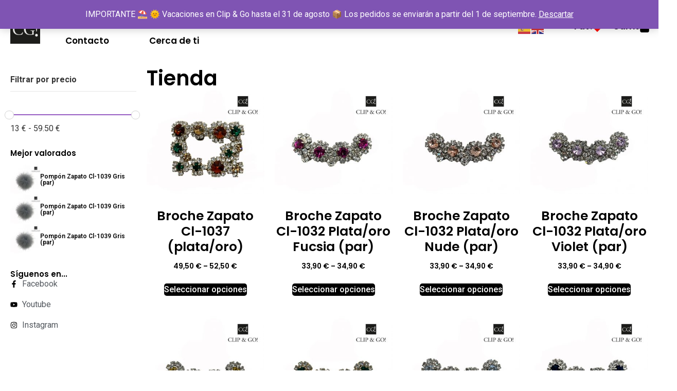

--- FILE ---
content_type: text/html; charset=UTF-8
request_url: https://www.clipandgo.es/tienda/page/8/?product-page=3
body_size: 25263
content:
<!doctype html>
<html lang="es">
<head>
	<meta charset="UTF-8">
	<meta name="viewport" content="width=device-width, initial-scale=1">
	<link rel="profile" href="https://gmpg.org/xfn/11">
					<script>document.documentElement.className = document.documentElement.className + ' yes-js js_active js'</script>
				<meta name='robots' content='noindex, follow' />

	<!-- This site is optimized with the Yoast SEO plugin v26.8 - https://yoast.com/product/yoast-seo-wordpress/ -->
	<title>Tienda - Página 8 de 10 - Clip &amp; Go</title>
	<meta property="og:locale" content="es_ES" />
	<meta property="og:type" content="article" />
	<meta property="og:title" content="Tienda - Página 8 de 10 - Clip &amp; Go" />
	<meta property="og:url" content="https://www.clipandgo.es/tienda/" />
	<meta property="og:site_name" content="Clip &amp; Go" />
	<meta property="article:publisher" content="https://www.facebook.com/clipandgo.es" />
	<meta property="article:modified_time" content="2024-06-11T11:04:54+00:00" />
	<meta property="og:image" content="https://www.clipandgo.es/wp-content/uploads/2024/03/logo.png" />
	<meta property="og:image:width" content="144" />
	<meta property="og:image:height" content="144" />
	<meta property="og:image:type" content="image/png" />
	<meta name="twitter:card" content="summary_large_image" />
	<script type="application/ld+json" class="yoast-schema-graph">{"@context":"https://schema.org","@graph":[{"@type":"WebPage","@id":"https://www.clipandgo.es/tienda/","url":"https://www.clipandgo.es/tienda/","name":"Tienda - Página 8 de 10 - Clip &amp; Go","isPartOf":{"@id":"https://www.clipandgo.es/#website"},"primaryImageOfPage":{"@id":"https://www.clipandgo.es/tienda/#primaryimage"},"image":{"@id":"https://www.clipandgo.es/tienda/#primaryimage"},"thumbnailUrl":"https://www.clipandgo.es/wp-content/uploads/2024/05/POMPON-GRIS.jpg","datePublished":"2024-03-23T06:58:10+00:00","dateModified":"2024-06-11T11:04:54+00:00","inLanguage":"es","potentialAction":[{"@type":"ReadAction","target":["https://www.clipandgo.es/tienda/"]}]},{"@type":"ImageObject","inLanguage":"es","@id":"https://www.clipandgo.es/tienda/#primaryimage","url":"https://www.clipandgo.es/wp-content/uploads/2024/05/POMPON-GRIS.jpg","contentUrl":"https://www.clipandgo.es/wp-content/uploads/2024/05/POMPON-GRIS.jpg","width":676,"height":606},{"@type":"WebSite","@id":"https://www.clipandgo.es/#website","url":"https://www.clipandgo.es/","name":"Clip and Go","description":"Accesorios y Adornos para Zapatos Clip and Go!","publisher":{"@id":"https://www.clipandgo.es/#organization"},"alternateName":"Accesorios y Adornos para Zapatos Clip and Go","potentialAction":[{"@type":"SearchAction","target":{"@type":"EntryPoint","urlTemplate":"https://www.clipandgo.es/?s={search_term_string}"},"query-input":{"@type":"PropertyValueSpecification","valueRequired":true,"valueName":"search_term_string"}}],"inLanguage":"es"},{"@type":"Organization","@id":"https://www.clipandgo.es/#organization","name":"Clip and Go","alternateName":"Clip and Go adornos para zapatos","url":"https://www.clipandgo.es/","logo":{"@type":"ImageObject","inLanguage":"es","@id":"https://www.clipandgo.es/#/schema/logo/image/","url":"https://www.clipandgo.es/wp-content/uploads/2024/03/logo.png","contentUrl":"https://www.clipandgo.es/wp-content/uploads/2024/03/logo.png","width":144,"height":144,"caption":"Clip and Go"},"image":{"@id":"https://www.clipandgo.es/#/schema/logo/image/"},"sameAs":["https://www.facebook.com/clipandgo.es","https://www.instagram.com/clipandgo.es/"]}]}</script>
	<!-- / Yoast SEO plugin. -->


<link rel='dns-prefetch' href='//www.clipandgo.es' />
<link rel="alternate" type="application/rss+xml" title="Clip &amp; Go &raquo; Feed" href="https://www.clipandgo.es/feed/" />
<link rel="alternate" type="application/rss+xml" title="Clip &amp; Go &raquo; Feed de los comentarios" href="https://www.clipandgo.es/comments/feed/" />
<link rel="alternate" type="application/rss+xml" title="Clip &amp; Go &raquo; Productos Feed" href="https://www.clipandgo.es/tienda/feed/" />
<style id='wp-img-auto-sizes-contain-inline-css'>
img:is([sizes=auto i],[sizes^="auto," i]){contain-intrinsic-size:3000px 1500px}
/*# sourceURL=wp-img-auto-sizes-contain-inline-css */
</style>
<link rel='stylesheet' id='argpd-informbox-css' href='https://www.clipandgo.es/wp-content/plugins/adapta-rgpd/assets/css/inform-box-simple.css?ver=1.3.9' media='all' />
<link rel='stylesheet' id='argpd-cookies-eu-banner-css' href='https://www.clipandgo.es/wp-content/plugins/adapta-rgpd/assets/css/cookies-banner-modern-light.css?ver=1.3.9' media='all' />

<link rel='stylesheet' id='wdp_cart-summary-css' href='https://www.clipandgo.es/wp-content/plugins/advanced-dynamic-pricing-for-woocommerce/BaseVersion/assets/css/cart-summary.css?ver=4.9.0' media='all' />
<link rel='stylesheet' id='addify_csp_front_css-css' href='https://www.clipandgo.es/wp-content/plugins/role-based-pricing-for-woocommerce//assets/css/addify_csp_front_css.css?ver=1.0' media='all' />
<style id='wp-emoji-styles-inline-css'>

	img.wp-smiley, img.emoji {
		display: inline !important;
		border: none !important;
		box-shadow: none !important;
		height: 1em !important;
		width: 1em !important;
		margin: 0 0.07em !important;
		vertical-align: -0.1em !important;
		background: none !important;
		padding: 0 !important;
	}
/*# sourceURL=wp-emoji-styles-inline-css */
</style>
<link rel='stylesheet' id='wp-block-library-css' href='https://www.clipandgo.es/wp-includes/css/dist/block-library/style.min.css?ver=6.9' media='all' />
<link rel='stylesheet' id='wc-blocks-style-css' href='https://www.clipandgo.es/wp-content/plugins/woocommerce/assets/client/blocks/wc-blocks.css?ver=wc-9.4.4' media='all' />
<style id='global-styles-inline-css'>
:root{--wp--preset--aspect-ratio--square: 1;--wp--preset--aspect-ratio--4-3: 4/3;--wp--preset--aspect-ratio--3-4: 3/4;--wp--preset--aspect-ratio--3-2: 3/2;--wp--preset--aspect-ratio--2-3: 2/3;--wp--preset--aspect-ratio--16-9: 16/9;--wp--preset--aspect-ratio--9-16: 9/16;--wp--preset--color--black: #000000;--wp--preset--color--cyan-bluish-gray: #abb8c3;--wp--preset--color--white: #ffffff;--wp--preset--color--pale-pink: #f78da7;--wp--preset--color--vivid-red: #cf2e2e;--wp--preset--color--luminous-vivid-orange: #ff6900;--wp--preset--color--luminous-vivid-amber: #fcb900;--wp--preset--color--light-green-cyan: #7bdcb5;--wp--preset--color--vivid-green-cyan: #00d084;--wp--preset--color--pale-cyan-blue: #8ed1fc;--wp--preset--color--vivid-cyan-blue: #0693e3;--wp--preset--color--vivid-purple: #9b51e0;--wp--preset--gradient--vivid-cyan-blue-to-vivid-purple: linear-gradient(135deg,rgb(6,147,227) 0%,rgb(155,81,224) 100%);--wp--preset--gradient--light-green-cyan-to-vivid-green-cyan: linear-gradient(135deg,rgb(122,220,180) 0%,rgb(0,208,130) 100%);--wp--preset--gradient--luminous-vivid-amber-to-luminous-vivid-orange: linear-gradient(135deg,rgb(252,185,0) 0%,rgb(255,105,0) 100%);--wp--preset--gradient--luminous-vivid-orange-to-vivid-red: linear-gradient(135deg,rgb(255,105,0) 0%,rgb(207,46,46) 100%);--wp--preset--gradient--very-light-gray-to-cyan-bluish-gray: linear-gradient(135deg,rgb(238,238,238) 0%,rgb(169,184,195) 100%);--wp--preset--gradient--cool-to-warm-spectrum: linear-gradient(135deg,rgb(74,234,220) 0%,rgb(151,120,209) 20%,rgb(207,42,186) 40%,rgb(238,44,130) 60%,rgb(251,105,98) 80%,rgb(254,248,76) 100%);--wp--preset--gradient--blush-light-purple: linear-gradient(135deg,rgb(255,206,236) 0%,rgb(152,150,240) 100%);--wp--preset--gradient--blush-bordeaux: linear-gradient(135deg,rgb(254,205,165) 0%,rgb(254,45,45) 50%,rgb(107,0,62) 100%);--wp--preset--gradient--luminous-dusk: linear-gradient(135deg,rgb(255,203,112) 0%,rgb(199,81,192) 50%,rgb(65,88,208) 100%);--wp--preset--gradient--pale-ocean: linear-gradient(135deg,rgb(255,245,203) 0%,rgb(182,227,212) 50%,rgb(51,167,181) 100%);--wp--preset--gradient--electric-grass: linear-gradient(135deg,rgb(202,248,128) 0%,rgb(113,206,126) 100%);--wp--preset--gradient--midnight: linear-gradient(135deg,rgb(2,3,129) 0%,rgb(40,116,252) 100%);--wp--preset--font-size--small: 13px;--wp--preset--font-size--medium: 20px;--wp--preset--font-size--large: 36px;--wp--preset--font-size--x-large: 42px;--wp--preset--font-family--inter: "Inter", sans-serif;--wp--preset--font-family--cardo: Cardo;--wp--preset--spacing--20: 0.44rem;--wp--preset--spacing--30: 0.67rem;--wp--preset--spacing--40: 1rem;--wp--preset--spacing--50: 1.5rem;--wp--preset--spacing--60: 2.25rem;--wp--preset--spacing--70: 3.38rem;--wp--preset--spacing--80: 5.06rem;--wp--preset--shadow--natural: 6px 6px 9px rgba(0, 0, 0, 0.2);--wp--preset--shadow--deep: 12px 12px 50px rgba(0, 0, 0, 0.4);--wp--preset--shadow--sharp: 6px 6px 0px rgba(0, 0, 0, 0.2);--wp--preset--shadow--outlined: 6px 6px 0px -3px rgb(255, 255, 255), 6px 6px rgb(0, 0, 0);--wp--preset--shadow--crisp: 6px 6px 0px rgb(0, 0, 0);}:where(.is-layout-flex){gap: 0.5em;}:where(.is-layout-grid){gap: 0.5em;}body .is-layout-flex{display: flex;}.is-layout-flex{flex-wrap: wrap;align-items: center;}.is-layout-flex > :is(*, div){margin: 0;}body .is-layout-grid{display: grid;}.is-layout-grid > :is(*, div){margin: 0;}:where(.wp-block-columns.is-layout-flex){gap: 2em;}:where(.wp-block-columns.is-layout-grid){gap: 2em;}:where(.wp-block-post-template.is-layout-flex){gap: 1.25em;}:where(.wp-block-post-template.is-layout-grid){gap: 1.25em;}.has-black-color{color: var(--wp--preset--color--black) !important;}.has-cyan-bluish-gray-color{color: var(--wp--preset--color--cyan-bluish-gray) !important;}.has-white-color{color: var(--wp--preset--color--white) !important;}.has-pale-pink-color{color: var(--wp--preset--color--pale-pink) !important;}.has-vivid-red-color{color: var(--wp--preset--color--vivid-red) !important;}.has-luminous-vivid-orange-color{color: var(--wp--preset--color--luminous-vivid-orange) !important;}.has-luminous-vivid-amber-color{color: var(--wp--preset--color--luminous-vivid-amber) !important;}.has-light-green-cyan-color{color: var(--wp--preset--color--light-green-cyan) !important;}.has-vivid-green-cyan-color{color: var(--wp--preset--color--vivid-green-cyan) !important;}.has-pale-cyan-blue-color{color: var(--wp--preset--color--pale-cyan-blue) !important;}.has-vivid-cyan-blue-color{color: var(--wp--preset--color--vivid-cyan-blue) !important;}.has-vivid-purple-color{color: var(--wp--preset--color--vivid-purple) !important;}.has-black-background-color{background-color: var(--wp--preset--color--black) !important;}.has-cyan-bluish-gray-background-color{background-color: var(--wp--preset--color--cyan-bluish-gray) !important;}.has-white-background-color{background-color: var(--wp--preset--color--white) !important;}.has-pale-pink-background-color{background-color: var(--wp--preset--color--pale-pink) !important;}.has-vivid-red-background-color{background-color: var(--wp--preset--color--vivid-red) !important;}.has-luminous-vivid-orange-background-color{background-color: var(--wp--preset--color--luminous-vivid-orange) !important;}.has-luminous-vivid-amber-background-color{background-color: var(--wp--preset--color--luminous-vivid-amber) !important;}.has-light-green-cyan-background-color{background-color: var(--wp--preset--color--light-green-cyan) !important;}.has-vivid-green-cyan-background-color{background-color: var(--wp--preset--color--vivid-green-cyan) !important;}.has-pale-cyan-blue-background-color{background-color: var(--wp--preset--color--pale-cyan-blue) !important;}.has-vivid-cyan-blue-background-color{background-color: var(--wp--preset--color--vivid-cyan-blue) !important;}.has-vivid-purple-background-color{background-color: var(--wp--preset--color--vivid-purple) !important;}.has-black-border-color{border-color: var(--wp--preset--color--black) !important;}.has-cyan-bluish-gray-border-color{border-color: var(--wp--preset--color--cyan-bluish-gray) !important;}.has-white-border-color{border-color: var(--wp--preset--color--white) !important;}.has-pale-pink-border-color{border-color: var(--wp--preset--color--pale-pink) !important;}.has-vivid-red-border-color{border-color: var(--wp--preset--color--vivid-red) !important;}.has-luminous-vivid-orange-border-color{border-color: var(--wp--preset--color--luminous-vivid-orange) !important;}.has-luminous-vivid-amber-border-color{border-color: var(--wp--preset--color--luminous-vivid-amber) !important;}.has-light-green-cyan-border-color{border-color: var(--wp--preset--color--light-green-cyan) !important;}.has-vivid-green-cyan-border-color{border-color: var(--wp--preset--color--vivid-green-cyan) !important;}.has-pale-cyan-blue-border-color{border-color: var(--wp--preset--color--pale-cyan-blue) !important;}.has-vivid-cyan-blue-border-color{border-color: var(--wp--preset--color--vivid-cyan-blue) !important;}.has-vivid-purple-border-color{border-color: var(--wp--preset--color--vivid-purple) !important;}.has-vivid-cyan-blue-to-vivid-purple-gradient-background{background: var(--wp--preset--gradient--vivid-cyan-blue-to-vivid-purple) !important;}.has-light-green-cyan-to-vivid-green-cyan-gradient-background{background: var(--wp--preset--gradient--light-green-cyan-to-vivid-green-cyan) !important;}.has-luminous-vivid-amber-to-luminous-vivid-orange-gradient-background{background: var(--wp--preset--gradient--luminous-vivid-amber-to-luminous-vivid-orange) !important;}.has-luminous-vivid-orange-to-vivid-red-gradient-background{background: var(--wp--preset--gradient--luminous-vivid-orange-to-vivid-red) !important;}.has-very-light-gray-to-cyan-bluish-gray-gradient-background{background: var(--wp--preset--gradient--very-light-gray-to-cyan-bluish-gray) !important;}.has-cool-to-warm-spectrum-gradient-background{background: var(--wp--preset--gradient--cool-to-warm-spectrum) !important;}.has-blush-light-purple-gradient-background{background: var(--wp--preset--gradient--blush-light-purple) !important;}.has-blush-bordeaux-gradient-background{background: var(--wp--preset--gradient--blush-bordeaux) !important;}.has-luminous-dusk-gradient-background{background: var(--wp--preset--gradient--luminous-dusk) !important;}.has-pale-ocean-gradient-background{background: var(--wp--preset--gradient--pale-ocean) !important;}.has-electric-grass-gradient-background{background: var(--wp--preset--gradient--electric-grass) !important;}.has-midnight-gradient-background{background: var(--wp--preset--gradient--midnight) !important;}.has-small-font-size{font-size: var(--wp--preset--font-size--small) !important;}.has-medium-font-size{font-size: var(--wp--preset--font-size--medium) !important;}.has-large-font-size{font-size: var(--wp--preset--font-size--large) !important;}.has-x-large-font-size{font-size: var(--wp--preset--font-size--x-large) !important;}
/*# sourceURL=global-styles-inline-css */
</style>

<style id='classic-theme-styles-inline-css'>
/*! This file is auto-generated */
.wp-block-button__link{color:#fff;background-color:#32373c;border-radius:9999px;box-shadow:none;text-decoration:none;padding:calc(.667em + 2px) calc(1.333em + 2px);font-size:1.125em}.wp-block-file__button{background:#32373c;color:#fff;text-decoration:none}
/*# sourceURL=/wp-includes/css/classic-themes.min.css */
</style>
<link rel='stylesheet' id='wpa-css-css' href='https://www.clipandgo.es/wp-content/plugins/honeypot/includes/css/wpa.css?ver=2.2.02' media='all' />
<link rel='stylesheet' id='woocommerce-layout-css' href='https://www.clipandgo.es/wp-content/plugins/woocommerce/assets/css/woocommerce-layout.css?ver=9.4.4' media='all' />
<link rel='stylesheet' id='woocommerce-smallscreen-css' href='https://www.clipandgo.es/wp-content/plugins/woocommerce/assets/css/woocommerce-smallscreen.css?ver=9.4.4' media='only screen and (max-width: 768px)' />
<link rel='stylesheet' id='woocommerce-general-css' href='https://www.clipandgo.es/wp-content/plugins/woocommerce/assets/css/woocommerce.css?ver=9.4.4' media='all' />
<style id='woocommerce-inline-inline-css'>
.woocommerce form .form-row .required { visibility: visible; }
/*# sourceURL=woocommerce-inline-inline-css */
</style>
<link rel='stylesheet' id='cmplz-general-css' href='https://www.clipandgo.es/wp-content/plugins/complianz-gdpr/assets/css/cookieblocker.min.css?ver=1719504381' media='all' />
<link rel='stylesheet' id='jquery-selectBox-css' href='https://www.clipandgo.es/wp-content/plugins/yith-woocommerce-wishlist/assets/css/jquery.selectBox.css?ver=1.2.0' media='all' />
<link rel='stylesheet' id='yith-wcwl-font-awesome-css' href='https://www.clipandgo.es/wp-content/plugins/yith-woocommerce-wishlist/assets/css/font-awesome.css?ver=4.7.0' media='all' />
<link rel='stylesheet' id='woocommerce_prettyPhoto_css-css' href='//www.clipandgo.es/wp-content/plugins/woocommerce/assets/css/prettyPhoto.css?ver=3.1.6' media='all' />
<link rel='stylesheet' id='yith-wcwl-main-css' href='https://www.clipandgo.es/wp-content/plugins/yith-woocommerce-wishlist/assets/css/style.css?ver=3.37.0' media='all' />
<style id='yith-wcwl-main-inline-css'>
.yith-wcwl-share li a{color: #FFFFFF;}.yith-wcwl-share li a:hover{color: #FFFFFF;}.yith-wcwl-share a.facebook{background: #39599E; background-color: #39599E;}.yith-wcwl-share a.facebook:hover{background: #39599E; background-color: #39599E;}.yith-wcwl-share a.twitter{background: #45AFE2; background-color: #45AFE2;}.yith-wcwl-share a.twitter:hover{background: #39599E; background-color: #39599E;}.yith-wcwl-share a.pinterest{background: #AB2E31; background-color: #AB2E31;}.yith-wcwl-share a.pinterest:hover{background: #39599E; background-color: #39599E;}.yith-wcwl-share a.email{background: #FBB102; background-color: #FBB102;}.yith-wcwl-share a.email:hover{background: #39599E; background-color: #39599E;}.yith-wcwl-share a.whatsapp{background: #00A901; background-color: #00A901;}.yith-wcwl-share a.whatsapp:hover{background: #39599E; background-color: #39599E;}
/*# sourceURL=yith-wcwl-main-inline-css */
</style>
<link rel='stylesheet' id='hello-elementor-css' href='https://www.clipandgo.es/wp-content/themes/hello-elementor/style.min.css?ver=3.0.1' media='all' />
<link rel='stylesheet' id='hello-elementor-theme-style-css' href='https://www.clipandgo.es/wp-content/themes/hello-elementor/theme.min.css?ver=3.0.1' media='all' />
<link rel='stylesheet' id='hello-elementor-header-footer-css' href='https://www.clipandgo.es/wp-content/themes/hello-elementor/header-footer.min.css?ver=3.0.1' media='all' />
<link rel='stylesheet' id='elementor-frontend-css' href='https://www.clipandgo.es/wp-content/plugins/elementor/assets/css/frontend-lite.min.css?ver=3.23.4' media='all' />
<link rel='stylesheet' id='elementor-post-5-css' href='https://www.clipandgo.es/wp-content/uploads/elementor/css/post-5.css?ver=1725005694' media='all' />
<link rel='stylesheet' id='swiper-css' href='https://www.clipandgo.es/wp-content/plugins/elementor/assets/lib/swiper/v8/css/swiper.min.css?ver=8.4.5' media='all' />
<link rel='stylesheet' id='elementor-pro-css' href='https://www.clipandgo.es/wp-content/plugins/elementor-pro/assets/css/frontend-lite.min.css?ver=3.23.3' media='all' />
<link rel='stylesheet' id='elementor-global-css' href='https://www.clipandgo.es/wp-content/uploads/elementor/css/global.css?ver=1725005695' media='all' />
<link rel='stylesheet' id='elementor-post-8-css' href='https://www.clipandgo.es/wp-content/uploads/elementor/css/post-8.css?ver=1725005695' media='all' />
<link rel='stylesheet' id='elementor-post-49-css' href='https://www.clipandgo.es/wp-content/uploads/elementor/css/post-49.css?ver=1725005695' media='all' />
<link rel='stylesheet' id='elementor-post-218-css' href='https://www.clipandgo.es/wp-content/uploads/elementor/css/post-218.css?ver=1725006175' media='all' />
<link rel='stylesheet' id='hello-elementor-child-style-css' href='https://www.clipandgo.es/wp-content/themes/hello-theme-child/style.css?ver=2.0.0' media='all' />
<link rel='stylesheet' id='google-fonts-1-css' href='https://fonts.googleapis.com/css?family=Roboto%3A100%2C100italic%2C200%2C200italic%2C300%2C300italic%2C400%2C400italic%2C500%2C500italic%2C600%2C600italic%2C700%2C700italic%2C800%2C800italic%2C900%2C900italic%7CRoboto+Slab%3A100%2C100italic%2C200%2C200italic%2C300%2C300italic%2C400%2C400italic%2C500%2C500italic%2C600%2C600italic%2C700%2C700italic%2C800%2C800italic%2C900%2C900italic%7CPoppins%3A100%2C100italic%2C200%2C200italic%2C300%2C300italic%2C400%2C400italic%2C500%2C500italic%2C600%2C600italic%2C700%2C700italic%2C800%2C800italic%2C900%2C900italic%7CSaira%3A100%2C100italic%2C200%2C200italic%2C300%2C300italic%2C400%2C400italic%2C500%2C500italic%2C600%2C600italic%2C700%2C700italic%2C800%2C800italic%2C900%2C900italic&#038;display=swap&#038;ver=6.9' media='all' />
<link rel='stylesheet' id='wdp_pricing-table-css' href='https://www.clipandgo.es/wp-content/plugins/advanced-dynamic-pricing-for-woocommerce/BaseVersion/assets/css/pricing-table.css?ver=4.9.0' media='all' />
<link rel='stylesheet' id='wdp_deals-table-css' href='https://www.clipandgo.es/wp-content/plugins/advanced-dynamic-pricing-for-woocommerce/BaseVersion/assets/css/deals-table.css?ver=4.9.0' media='all' />
<link rel="preconnect" href="https://fonts.gstatic.com/" crossorigin><script src="https://www.clipandgo.es/wp-includes/js/jquery/jquery.min.js?ver=3.7.1" id="jquery-core-js"></script>
<script src="https://www.clipandgo.es/wp-includes/js/jquery/jquery-migrate.min.js?ver=3.4.1" id="jquery-migrate-js"></script>
<script src="https://www.clipandgo.es/wp-content/plugins/adapta-rgpd/assets/js/cookies-eu-banner.js?ver=1.3.9" id="argpd-cookies-eu-banner-js"></script>
<script src="https://www.clipandgo.es/wp-content/plugins/role-based-pricing-for-woocommerce/assets/js/addify_csp_front_js.js?ver=1.0" id="af_csp_front_js-js"></script>
<script src="https://www.clipandgo.es/wp-content/plugins/woocommerce/assets/js/jquery-blockui/jquery.blockUI.min.js?ver=2.7.0-wc.9.4.4" id="jquery-blockui-js" defer data-wp-strategy="defer"></script>
<script src="https://www.clipandgo.es/wp-content/plugins/woocommerce/assets/js/js-cookie/js.cookie.min.js?ver=2.1.4-wc.9.4.4" id="js-cookie-js" defer data-wp-strategy="defer"></script>
<script id="woocommerce-js-extra">
var woocommerce_params = {"ajax_url":"/wp-admin/admin-ajax.php","wc_ajax_url":"/?wc-ajax=%%endpoint%%"};
//# sourceURL=woocommerce-js-extra
</script>
<script src="https://www.clipandgo.es/wp-content/plugins/woocommerce/assets/js/frontend/woocommerce.min.js?ver=9.4.4" id="woocommerce-js" defer data-wp-strategy="defer"></script>
<script id="wdp_deals-js-extra">
var script_data = {"ajaxurl":"https://www.clipandgo.es/wp-admin/admin-ajax.php","js_init_trigger":""};
//# sourceURL=wdp_deals-js-extra
</script>
<script src="https://www.clipandgo.es/wp-content/plugins/advanced-dynamic-pricing-for-woocommerce/BaseVersion/assets/js/frontend.js?ver=4.9.0" id="wdp_deals-js"></script>
<link rel="https://api.w.org/" href="https://www.clipandgo.es/wp-json/" /><link rel="EditURI" type="application/rsd+xml" title="RSD" href="https://www.clipandgo.es/xmlrpc.php?rsd" />
<meta name="generator" content="WordPress 6.9" />
<meta name="generator" content="WooCommerce 9.4.4" />
 

<!-- Google tag (gtag.js) -->


<meta name="google-site-verification" content="2eeRtdUzUWzoVbekLiWuSAAgRmDXT39S4RN5V4K52JA" />
<meta name="msvalidate.01" content="56DA9DE820CF357CE7A27B99796F72DD" />
 	<noscript><style>.woocommerce-product-gallery{ opacity: 1 !important; }</style></noscript>
	<meta name="generator" content="Elementor 3.23.4; features: e_optimized_css_loading, e_font_icon_svg, additional_custom_breakpoints, e_lazyload; settings: css_print_method-external, google_font-enabled, font_display-swap">
        <style type="text/css">
            .wdp_bulk_table_content .wdp_pricing_table_caption { color: #6d6d6d ! important} .wdp_bulk_table_content table thead td { color: #6d6d6d ! important} .wdp_bulk_table_content table thead td { background-color: #efefef ! important} .wdp_bulk_table_content table tbody td { color: #6d6d6d ! important} .wdp_bulk_table_content table tbody td { background-color: #ffffff ! important} .wdp_bulk_table_content .wdp_pricing_table_footer { color: #6d6d6d ! important}        </style>
        			
			<!-- WooCommerce Facebook Integration Begin -->
			<script  type="text/javascript">

				fbq('init', '1109122493521044', {}, {
    "agent": "woocommerce-9.4.4-3.2.7"
});

				fbq( 'track', 'PageView', {
    "source": "woocommerce",
    "version": "9.4.4",
    "pluginVersion": "3.2.7"
} );

				document.addEventListener( 'DOMContentLoaded', function() {
					// Insert placeholder for events injected when a product is added to the cart through AJAX.
					document.body.insertAdjacentHTML( 'beforeend', '<div class=\"wc-facebook-pixel-event-placeholder\"></div>' );
				}, false );

			</script>
			<!-- WooCommerce Facebook Integration End -->
						<style>
				.e-con.e-parent:nth-of-type(n+4):not(.e-lazyloaded):not(.e-no-lazyload),
				.e-con.e-parent:nth-of-type(n+4):not(.e-lazyloaded):not(.e-no-lazyload) * {
					background-image: none !important;
				}
				@media screen and (max-height: 1024px) {
					.e-con.e-parent:nth-of-type(n+3):not(.e-lazyloaded):not(.e-no-lazyload),
					.e-con.e-parent:nth-of-type(n+3):not(.e-lazyloaded):not(.e-no-lazyload) * {
						background-image: none !important;
					}
				}
				@media screen and (max-height: 640px) {
					.e-con.e-parent:nth-of-type(n+2):not(.e-lazyloaded):not(.e-no-lazyload),
					.e-con.e-parent:nth-of-type(n+2):not(.e-lazyloaded):not(.e-no-lazyload) * {
						background-image: none !important;
					}
				}
			</style>
			<style class='wp-fonts-local'>
@font-face{font-family:Inter;font-style:normal;font-weight:300 900;font-display:fallback;src:url('https://www.clipandgo.es/wp-content/plugins/woocommerce/assets/fonts/Inter-VariableFont_slnt,wght.woff2') format('woff2');font-stretch:normal;}
@font-face{font-family:Cardo;font-style:normal;font-weight:400;font-display:fallback;src:url('https://www.clipandgo.es/wp-content/plugins/woocommerce/assets/fonts/cardo_normal_400.woff2') format('woff2');}
</style>
<link rel="icon" href="https://www.clipandgo.es/wp-content/uploads/2024/03/cropped-logo-32x32.png" sizes="32x32" />
<link rel="icon" href="https://www.clipandgo.es/wp-content/uploads/2024/03/cropped-logo-192x192.png" sizes="192x192" />
<link rel="apple-touch-icon" href="https://www.clipandgo.es/wp-content/uploads/2024/03/cropped-logo-180x180.png" />
<meta name="msapplication-TileImage" content="https://www.clipandgo.es/wp-content/uploads/2024/03/cropped-logo-270x270.png" />
		<style id="wp-custom-css">
			
		</style>
		<link rel='stylesheet' id='wpf-css' href='https://www.clipandgo.es/wp-content/plugins/themify-wc-product-filter/public/css/wpf-public.css?ver=1.5.1' media='all' />
<link rel='stylesheet' id='wpfui-css-css' href='https://www.clipandgo.es/wp-content/plugins/themify-wc-product-filter/public/css/jquery-ui/jquery-ui.min.css?ver=1.5.1' media='' />
</head>
<body class="archive paged post-type-archive post-type-archive-product wp-custom-logo paged-8 post-type-paged-8 wp-theme-hello-elementor wp-child-theme-hello-theme-child theme-hello-elementor woocommerce-shop woocommerce woocommerce-page woocommerce-demo-store woocommerce-no-js elementor-default elementor-template-full-width elementor-kit-5 elementor-page-218">


<a class="skip-link screen-reader-text" href="#content">Ir al contenido</a>

		<div data-elementor-type="header" data-elementor-id="8" class="elementor elementor-8 elementor-location-header" data-elementor-post-type="elementor_library">
			<div class="elementor-element elementor-element-7a9f189 elementor-hidden-desktop e-flex e-con-boxed e-con e-parent" data-id="7a9f189" data-element_type="container">
					<div class="e-con-inner">
		<div class="elementor-element elementor-element-ca0b873 e-con-full e-flex e-con e-child" data-id="ca0b873" data-element_type="container">
				<div class="elementor-element elementor-element-9f9d8a4 elementor-widget elementor-widget-theme-site-logo elementor-widget-image" data-id="9f9d8a4" data-element_type="widget" data-widget_type="theme-site-logo.default">
				<div class="elementor-widget-container">
			<style>/*! elementor - v3.23.0 - 05-08-2024 */
.elementor-widget-image{text-align:center}.elementor-widget-image a{display:inline-block}.elementor-widget-image a img[src$=".svg"]{width:48px}.elementor-widget-image img{vertical-align:middle;display:inline-block}</style>						<a href="https://www.clipandgo.es">
			<img width="144" height="144" src="https://www.clipandgo.es/wp-content/uploads/2024/03/adornos-zapatos.jpg" class="attachment-full size-full wp-image-1494" alt="Adornos Zapatos" srcset="https://www.clipandgo.es/wp-content/uploads/2024/03/adornos-zapatos.jpg 144w, https://www.clipandgo.es/wp-content/uploads/2024/03/adornos-zapatos-100x100.jpg 100w" sizes="(max-width: 144px) 100vw, 144px" />				</a>
									</div>
				</div>
				</div>
		<div class="elementor-element elementor-element-bb40d8f e-con-full e-flex e-con e-child" data-id="bb40d8f" data-element_type="container" data-settings="{&quot;background_background&quot;:&quot;classic&quot;}">
				<div class="elementor-element elementor-element-8974398 elementor-view-default elementor-widget elementor-widget-icon" data-id="8974398" data-element_type="widget" data-widget_type="icon.default">
				<div class="elementor-widget-container">
					<div class="elementor-icon-wrapper">
			<a class="elementor-icon" href="https://www.clipandgo.es/lista-de-deseos/">
			<svg aria-hidden="true" class="e-font-icon-svg e-fas-heart" viewBox="0 0 512 512" xmlns="http://www.w3.org/2000/svg"><path d="M462.3 62.6C407.5 15.9 326 24.3 275.7 76.2L256 96.5l-19.7-20.3C186.1 24.3 104.5 15.9 49.7 62.6c-62.8 53.6-66.1 149.8-9.9 207.9l193.5 199.8c12.5 12.9 32.8 12.9 45.3 0l193.5-199.8c56.3-58.1 53-154.3-9.8-207.9z"></path></svg>			</a>
		</div>
				</div>
				</div>
				<div class="elementor-element elementor-element-72cd0dd elementor-widget elementor-widget-heading" data-id="72cd0dd" data-element_type="widget" data-widget_type="heading.default">
				<div class="elementor-widget-container">
			<style>/*! elementor - v3.23.0 - 05-08-2024 */
.elementor-heading-title{padding:0;margin:0;line-height:1}.elementor-widget-heading .elementor-heading-title[class*=elementor-size-]>a{color:inherit;font-size:inherit;line-height:inherit}.elementor-widget-heading .elementor-heading-title.elementor-size-small{font-size:15px}.elementor-widget-heading .elementor-heading-title.elementor-size-medium{font-size:19px}.elementor-widget-heading .elementor-heading-title.elementor-size-large{font-size:29px}.elementor-widget-heading .elementor-heading-title.elementor-size-xl{font-size:39px}.elementor-widget-heading .elementor-heading-title.elementor-size-xxl{font-size:59px}</style><h2 class="elementor-heading-title elementor-size-default">Fav.</h2>		</div>
				</div>
				</div>
		<div class="elementor-element elementor-element-30e0561 e-con-full e-flex e-con e-child" data-id="30e0561" data-element_type="container" data-settings="{&quot;background_background&quot;:&quot;classic&quot;}">
				<div class="elementor-element elementor-element-41756fc elementor-view-default elementor-widget elementor-widget-icon" data-id="41756fc" data-element_type="widget" data-widget_type="icon.default">
				<div class="elementor-widget-container">
					<div class="elementor-icon-wrapper">
			<a class="elementor-icon" href="https://www.clipandgo.es/carrito/">
			<svg aria-hidden="true" class="e-font-icon-svg e-fas-shopping-bag" viewBox="0 0 448 512" xmlns="http://www.w3.org/2000/svg"><path d="M352 160v-32C352 57.42 294.579 0 224 0 153.42 0 96 57.42 96 128v32H0v272c0 44.183 35.817 80 80 80h288c44.183 0 80-35.817 80-80V160h-96zm-192-32c0-35.29 28.71-64 64-64s64 28.71 64 64v32H160v-32zm160 120c-13.255 0-24-10.745-24-24s10.745-24 24-24 24 10.745 24 24-10.745 24-24 24zm-192 0c-13.255 0-24-10.745-24-24s10.745-24 24-24 24 10.745 24 24-10.745 24-24 24z"></path></svg>			</a>
		</div>
				</div>
				</div>
				<div class="elementor-element elementor-element-27f090e elementor-widget elementor-widget-heading" data-id="27f090e" data-element_type="widget" data-widget_type="heading.default">
				<div class="elementor-widget-container">
			<h2 class="elementor-heading-title elementor-size-default">Carrito</h2>		</div>
				</div>
				</div>
		<div class="elementor-element elementor-element-dedfec6 e-con-full e-flex e-con e-child" data-id="dedfec6" data-element_type="container">
				<div class="elementor-element elementor-element-591be59 elementor-nav-menu--stretch elementor-nav-menu--dropdown-tablet elementor-nav-menu__text-align-aside elementor-nav-menu--toggle elementor-nav-menu--burger elementor-widget elementor-widget-nav-menu" data-id="591be59" data-element_type="widget" data-settings="{&quot;full_width&quot;:&quot;stretch&quot;,&quot;layout&quot;:&quot;horizontal&quot;,&quot;submenu_icon&quot;:{&quot;value&quot;:&quot;&lt;svg class=\&quot;e-font-icon-svg e-fas-caret-down\&quot; viewBox=\&quot;0 0 320 512\&quot; xmlns=\&quot;http:\/\/www.w3.org\/2000\/svg\&quot;&gt;&lt;path d=\&quot;M31.3 192h257.3c17.8 0 26.7 21.5 14.1 34.1L174.1 354.8c-7.8 7.8-20.5 7.8-28.3 0L17.2 226.1C4.6 213.5 13.5 192 31.3 192z\&quot;&gt;&lt;\/path&gt;&lt;\/svg&gt;&quot;,&quot;library&quot;:&quot;fa-solid&quot;},&quot;toggle&quot;:&quot;burger&quot;}" data-widget_type="nav-menu.default">
				<div class="elementor-widget-container">
			<link rel="stylesheet" href="https://www.clipandgo.es/wp-content/plugins/elementor-pro/assets/css/widget-nav-menu.min.css?ver=1725005016">			<nav aria-label="Menú" class="elementor-nav-menu--main elementor-nav-menu__container elementor-nav-menu--layout-horizontal e--pointer-underline e--animation-fade">
				<ul id="menu-1-591be59" class="elementor-nav-menu"><li class="menu-item menu-item-type-post_type menu-item-object-page menu-item-home menu-item-38"><a href="https://www.clipandgo.es/" class="elementor-item">Inicio</a></li>
<li class="menu-item menu-item-type-post_type menu-item-object-page current-menu-item current_page_item menu-item-23"><a href="https://www.clipandgo.es/tienda/" aria-current="page" class="elementor-item elementor-item-active">Tienda</a></li>
<li class="menu-item menu-item-type-post_type menu-item-object-page menu-item-36"><a href="https://www.clipandgo.es/como-elegir-tu-adorno/" class="elementor-item">Como elegir tu adorno</a></li>
<li class="menu-item menu-item-type-post_type menu-item-object-page menu-item-39"><a href="https://www.clipandgo.es/productos-clipgo/" class="elementor-item">Productos CLIP&#038;GO!</a></li>
<li class="menu-item menu-item-type-post_type menu-item-object-page menu-item-37"><a href="https://www.clipandgo.es/contacto/" class="elementor-item">Contacto</a></li>
<li class="menu-item menu-item-type-post_type menu-item-object-page menu-item-35"><a href="https://www.clipandgo.es/cerca-de-ti/" class="elementor-item">Cerca de ti</a></li>
</ul>			</nav>
					<div class="elementor-menu-toggle" role="button" tabindex="0" aria-label="Alternar menú" aria-expanded="false">
			<svg aria-hidden="true" role="presentation" class="elementor-menu-toggle__icon--open e-font-icon-svg e-eicon-menu-bar" viewBox="0 0 1000 1000" xmlns="http://www.w3.org/2000/svg"><path d="M104 333H896C929 333 958 304 958 271S929 208 896 208H104C71 208 42 237 42 271S71 333 104 333ZM104 583H896C929 583 958 554 958 521S929 458 896 458H104C71 458 42 487 42 521S71 583 104 583ZM104 833H896C929 833 958 804 958 771S929 708 896 708H104C71 708 42 737 42 771S71 833 104 833Z"></path></svg><svg aria-hidden="true" role="presentation" class="elementor-menu-toggle__icon--close e-font-icon-svg e-eicon-close" viewBox="0 0 1000 1000" xmlns="http://www.w3.org/2000/svg"><path d="M742 167L500 408 258 167C246 154 233 150 217 150 196 150 179 158 167 167 154 179 150 196 150 212 150 229 154 242 171 254L408 500 167 742C138 771 138 800 167 829 196 858 225 858 254 829L496 587 738 829C750 842 767 846 783 846 800 846 817 842 829 829 842 817 846 804 846 783 846 767 842 750 829 737L588 500 833 258C863 229 863 200 833 171 804 137 775 137 742 167Z"></path></svg>			<span class="elementor-screen-only">Menú</span>
		</div>
					<nav class="elementor-nav-menu--dropdown elementor-nav-menu__container" aria-hidden="true">
				<ul id="menu-2-591be59" class="elementor-nav-menu"><li class="menu-item menu-item-type-post_type menu-item-object-page menu-item-home menu-item-38"><a href="https://www.clipandgo.es/" class="elementor-item" tabindex="-1">Inicio</a></li>
<li class="menu-item menu-item-type-post_type menu-item-object-page current-menu-item current_page_item menu-item-23"><a href="https://www.clipandgo.es/tienda/" aria-current="page" class="elementor-item elementor-item-active" tabindex="-1">Tienda</a></li>
<li class="menu-item menu-item-type-post_type menu-item-object-page menu-item-36"><a href="https://www.clipandgo.es/como-elegir-tu-adorno/" class="elementor-item" tabindex="-1">Como elegir tu adorno</a></li>
<li class="menu-item menu-item-type-post_type menu-item-object-page menu-item-39"><a href="https://www.clipandgo.es/productos-clipgo/" class="elementor-item" tabindex="-1">Productos CLIP&#038;GO!</a></li>
<li class="menu-item menu-item-type-post_type menu-item-object-page menu-item-37"><a href="https://www.clipandgo.es/contacto/" class="elementor-item" tabindex="-1">Contacto</a></li>
<li class="menu-item menu-item-type-post_type menu-item-object-page menu-item-35"><a href="https://www.clipandgo.es/cerca-de-ti/" class="elementor-item" tabindex="-1">Cerca de ti</a></li>
</ul>			</nav>
				</div>
				</div>
				</div>
					</div>
				</div>
		<div class="elementor-element elementor-element-1822f7c elementor-hidden-mobile e-flex e-con-boxed e-con e-parent" data-id="1822f7c" data-element_type="container">
					<div class="e-con-inner">
		<div class="elementor-element elementor-element-61f901c e-con-full e-flex e-con e-child" data-id="61f901c" data-element_type="container">
				<div class="elementor-element elementor-element-249af14 elementor-widget elementor-widget-theme-site-logo elementor-widget-image" data-id="249af14" data-element_type="widget" data-widget_type="theme-site-logo.default">
				<div class="elementor-widget-container">
									<a href="https://www.clipandgo.es">
			<img src="https://www.clipandgo.es/wp-content/uploads/elementor/thumbs/adornos-zapatos-qqbkcz1tddfpa6l17k8widvggepcrwi7ktt2ccl49c.jpg" title="adornos-zapatos" alt="Adornos Zapatos" loading="lazy" />				</a>
									</div>
				</div>
				</div>
		<div class="elementor-element elementor-element-0c0df8f e-con-full e-flex e-con e-child" data-id="0c0df8f" data-element_type="container">
				<div class="elementor-element elementor-element-9f84335 elementor-nav-menu--stretch elementor-nav-menu__align-start elementor-nav-menu--dropdown-tablet elementor-nav-menu__text-align-aside elementor-nav-menu--toggle elementor-nav-menu--burger elementor-widget elementor-widget-nav-menu" data-id="9f84335" data-element_type="widget" data-settings="{&quot;full_width&quot;:&quot;stretch&quot;,&quot;layout&quot;:&quot;horizontal&quot;,&quot;submenu_icon&quot;:{&quot;value&quot;:&quot;&lt;svg class=\&quot;e-font-icon-svg e-fas-caret-down\&quot; viewBox=\&quot;0 0 320 512\&quot; xmlns=\&quot;http:\/\/www.w3.org\/2000\/svg\&quot;&gt;&lt;path d=\&quot;M31.3 192h257.3c17.8 0 26.7 21.5 14.1 34.1L174.1 354.8c-7.8 7.8-20.5 7.8-28.3 0L17.2 226.1C4.6 213.5 13.5 192 31.3 192z\&quot;&gt;&lt;\/path&gt;&lt;\/svg&gt;&quot;,&quot;library&quot;:&quot;fa-solid&quot;},&quot;toggle&quot;:&quot;burger&quot;}" data-widget_type="nav-menu.default">
				<div class="elementor-widget-container">
						<nav aria-label="Menú" class="elementor-nav-menu--main elementor-nav-menu__container elementor-nav-menu--layout-horizontal e--pointer-underline e--animation-fade">
				<ul id="menu-1-9f84335" class="elementor-nav-menu"><li class="menu-item menu-item-type-post_type menu-item-object-page menu-item-home menu-item-38"><a href="https://www.clipandgo.es/" class="elementor-item">Inicio</a></li>
<li class="menu-item menu-item-type-post_type menu-item-object-page current-menu-item current_page_item menu-item-23"><a href="https://www.clipandgo.es/tienda/" aria-current="page" class="elementor-item elementor-item-active">Tienda</a></li>
<li class="menu-item menu-item-type-post_type menu-item-object-page menu-item-36"><a href="https://www.clipandgo.es/como-elegir-tu-adorno/" class="elementor-item">Como elegir tu adorno</a></li>
<li class="menu-item menu-item-type-post_type menu-item-object-page menu-item-39"><a href="https://www.clipandgo.es/productos-clipgo/" class="elementor-item">Productos CLIP&#038;GO!</a></li>
<li class="menu-item menu-item-type-post_type menu-item-object-page menu-item-37"><a href="https://www.clipandgo.es/contacto/" class="elementor-item">Contacto</a></li>
<li class="menu-item menu-item-type-post_type menu-item-object-page menu-item-35"><a href="https://www.clipandgo.es/cerca-de-ti/" class="elementor-item">Cerca de ti</a></li>
</ul>			</nav>
					<div class="elementor-menu-toggle" role="button" tabindex="0" aria-label="Alternar menú" aria-expanded="false">
			<svg aria-hidden="true" role="presentation" class="elementor-menu-toggle__icon--open e-font-icon-svg e-eicon-menu-bar" viewBox="0 0 1000 1000" xmlns="http://www.w3.org/2000/svg"><path d="M104 333H896C929 333 958 304 958 271S929 208 896 208H104C71 208 42 237 42 271S71 333 104 333ZM104 583H896C929 583 958 554 958 521S929 458 896 458H104C71 458 42 487 42 521S71 583 104 583ZM104 833H896C929 833 958 804 958 771S929 708 896 708H104C71 708 42 737 42 771S71 833 104 833Z"></path></svg><svg aria-hidden="true" role="presentation" class="elementor-menu-toggle__icon--close e-font-icon-svg e-eicon-close" viewBox="0 0 1000 1000" xmlns="http://www.w3.org/2000/svg"><path d="M742 167L500 408 258 167C246 154 233 150 217 150 196 150 179 158 167 167 154 179 150 196 150 212 150 229 154 242 171 254L408 500 167 742C138 771 138 800 167 829 196 858 225 858 254 829L496 587 738 829C750 842 767 846 783 846 800 846 817 842 829 829 842 817 846 804 846 783 846 767 842 750 829 737L588 500 833 258C863 229 863 200 833 171 804 137 775 137 742 167Z"></path></svg>			<span class="elementor-screen-only">Menú</span>
		</div>
					<nav class="elementor-nav-menu--dropdown elementor-nav-menu__container" aria-hidden="true">
				<ul id="menu-2-9f84335" class="elementor-nav-menu"><li class="menu-item menu-item-type-post_type menu-item-object-page menu-item-home menu-item-38"><a href="https://www.clipandgo.es/" class="elementor-item" tabindex="-1">Inicio</a></li>
<li class="menu-item menu-item-type-post_type menu-item-object-page current-menu-item current_page_item menu-item-23"><a href="https://www.clipandgo.es/tienda/" aria-current="page" class="elementor-item elementor-item-active" tabindex="-1">Tienda</a></li>
<li class="menu-item menu-item-type-post_type menu-item-object-page menu-item-36"><a href="https://www.clipandgo.es/como-elegir-tu-adorno/" class="elementor-item" tabindex="-1">Como elegir tu adorno</a></li>
<li class="menu-item menu-item-type-post_type menu-item-object-page menu-item-39"><a href="https://www.clipandgo.es/productos-clipgo/" class="elementor-item" tabindex="-1">Productos CLIP&#038;GO!</a></li>
<li class="menu-item menu-item-type-post_type menu-item-object-page menu-item-37"><a href="https://www.clipandgo.es/contacto/" class="elementor-item" tabindex="-1">Contacto</a></li>
<li class="menu-item menu-item-type-post_type menu-item-object-page menu-item-35"><a href="https://www.clipandgo.es/cerca-de-ti/" class="elementor-item" tabindex="-1">Cerca de ti</a></li>
</ul>			</nav>
				</div>
				</div>
				</div>
		<div class="elementor-element elementor-element-cbb0e36 e-con-full e-flex e-con e-child" data-id="cbb0e36" data-element_type="container">
				<div class="elementor-element elementor-element-dd0d3ff elementor-widget elementor-widget-shortcode" data-id="dd0d3ff" data-element_type="widget" data-widget_type="shortcode.default">
				<div class="elementor-widget-container">
					<div class="elementor-shortcode"><div class="gtranslate_wrapper" id="gt-wrapper-45188505"></div></div>
				</div>
				</div>
				</div>
		<div class="elementor-element elementor-element-13b4a52 e-con-full e-flex e-con e-child" data-id="13b4a52" data-element_type="container" data-settings="{&quot;background_background&quot;:&quot;classic&quot;}">
				<div class="elementor-element elementor-element-a16d0ad elementor-view-default elementor-widget elementor-widget-icon" data-id="a16d0ad" data-element_type="widget" data-widget_type="icon.default">
				<div class="elementor-widget-container">
					<div class="elementor-icon-wrapper">
			<a class="elementor-icon" href="https://www.clipandgo.es/lista-de-deseos/">
			<svg aria-hidden="true" class="e-font-icon-svg e-fas-heart" viewBox="0 0 512 512" xmlns="http://www.w3.org/2000/svg"><path d="M462.3 62.6C407.5 15.9 326 24.3 275.7 76.2L256 96.5l-19.7-20.3C186.1 24.3 104.5 15.9 49.7 62.6c-62.8 53.6-66.1 149.8-9.9 207.9l193.5 199.8c12.5 12.9 32.8 12.9 45.3 0l193.5-199.8c56.3-58.1 53-154.3-9.8-207.9z"></path></svg>			</a>
		</div>
				</div>
				</div>
				<div class="elementor-element elementor-element-4ccbfd8 elementor-widget elementor-widget-heading" data-id="4ccbfd8" data-element_type="widget" data-widget_type="heading.default">
				<div class="elementor-widget-container">
			<h2 class="elementor-heading-title elementor-size-default"><a href="https://www.clipandgo.es/lista-de-deseos/">Fav.</a></h2>		</div>
				</div>
				</div>
		<div class="elementor-element elementor-element-38ac6e9 e-con-full e-flex e-con e-child" data-id="38ac6e9" data-element_type="container" data-settings="{&quot;background_background&quot;:&quot;classic&quot;}">
				<div class="elementor-element elementor-element-c036f05 elementor-view-default elementor-widget elementor-widget-icon" data-id="c036f05" data-element_type="widget" data-widget_type="icon.default">
				<div class="elementor-widget-container">
					<div class="elementor-icon-wrapper">
			<a class="elementor-icon" href="https://www.clipandgo.es/carrito/">
			<svg aria-hidden="true" class="e-font-icon-svg e-fas-shopping-bag" viewBox="0 0 448 512" xmlns="http://www.w3.org/2000/svg"><path d="M352 160v-32C352 57.42 294.579 0 224 0 153.42 0 96 57.42 96 128v32H0v272c0 44.183 35.817 80 80 80h288c44.183 0 80-35.817 80-80V160h-96zm-192-32c0-35.29 28.71-64 64-64s64 28.71 64 64v32H160v-32zm160 120c-13.255 0-24-10.745-24-24s10.745-24 24-24 24 10.745 24 24-10.745 24-24 24zm-192 0c-13.255 0-24-10.745-24-24s10.745-24 24-24 24 10.745 24 24-10.745 24-24 24z"></path></svg>			</a>
		</div>
				</div>
				</div>
				<div class="elementor-element elementor-element-f204c8f elementor-widget elementor-widget-heading" data-id="f204c8f" data-element_type="widget" data-widget_type="heading.default">
				<div class="elementor-widget-container">
			<h2 class="elementor-heading-title elementor-size-default"><a href="https://www.clipandgo.es/carrito/">Carrito</a></h2>		</div>
				</div>
				</div>
					</div>
				</div>
				</div>
				<div data-elementor-type="product-archive" data-elementor-id="218" class="elementor elementor-218 elementor-location-archive product" data-elementor-post-type="elementor_library">
			<div class="elementor-element elementor-element-80e41d8 e-con-full e-flex e-con e-parent" data-id="80e41d8" data-element_type="container">
		<div class="elementor-element elementor-element-764c28e e-con-full elementor-hidden-mobile e-flex e-con e-child" data-id="764c28e" data-element_type="container">
				<div class="elementor-element elementor-element-e65e63d elementor-widget elementor-widget-shortcode" data-id="e65e63d" data-element_type="widget" data-widget_type="shortcode.default">
				<div class="elementor-widget-container">
					<div class="elementor-shortcode">        <form
			data-post-id="1192"
			data-slug="wpf_65fed0c19551d"
			action="https://www.clipandgo.es/tienda/?product-page=3"
			data-shop="https://www.clipandgo.es/tienda/"
			method="get"
			class="wpf_form wpf_form_wpf_65fed0c19551d wpf_submit_on_change wpf_form_ajax"
			style="visibility: hidden;"
			data-infinitybuffer="300"
		>
            <input type="hidden" name="wpf" value="wpf_65fed0c19551d" />
			<input type="hidden" name="orderby" value="" />
			<input type="hidden" name="wpf_cols" value="" />
			<input type="hidden" name="wpf_page" value="1" />
			                        <div class="wpf_items_wrapper wpf_layout_vertical">
                                                                                                                <div class="wpf_item wpf_item_price">
                                                                    <label class="wpf_item_name">Filtrar por precio</label>
                                                                                                <div data-max="60" data-min="13" data-step="1" class="wpf_slider"></div>
					<div class="wpf-slider-label">
						<span class="woocommerce-Price-amount amount"><bdi><span class="wpf-price-min">13</span>&nbsp;<span class="woocommerce-Price-currencySymbol">&euro;</span></bdi></span>						-
						<span class="woocommerce-Price-amount amount"><bdi><span class="wpf-price-max">59.50</span>&nbsp;<span class="woocommerce-Price-currencySymbol">&euro;</span></bdi></span>					</div>
					<input type="hidden" name="wpf_filtrar-por-precio-from" value="" class="wpf_price_from" />
					<input type="hidden" name="wpf_filtrar-por-precio-to" value="" class="wpf_price_to" />									                                                            </div>
                                                                        </div>
            
			<div class="wpf-no-products-found" style="display: none;">
				<p class="woocommerce-info">No products were found matching your selection.</p>
			</div>
        </form>
        </div>
				</div>
				</div>
				<div class="elementor-element elementor-element-15a34b0 elementor-widget elementor-widget-heading" data-id="15a34b0" data-element_type="widget" data-widget_type="heading.default">
				<div class="elementor-widget-container">
			<h2 class="elementor-heading-title elementor-size-default">Mejor valorados</h2>		</div>
				</div>
		<div class="elementor-element elementor-element-9559459 e-flex e-con-boxed e-con e-child" data-id="9559459" data-element_type="container">
					<div class="e-con-inner">
				<div class="elementor-element elementor-element-9c6411e elementor-widget elementor-widget-image" data-id="9c6411e" data-element_type="widget" data-widget_type="image.default">
				<div class="elementor-widget-container">
													<img src="https://www.clipandgo.es/wp-content/uploads/elementor/thumbs/POMPON-GRIS-qpfwu33hl6qo7ku6bx9iw8lcpd6ujw3ljrr37arujc.jpg" title="POMPON GRIS" alt="POMPON GRIS" loading="lazy" />													</div>
				</div>
				<div class="elementor-element elementor-element-d143f1d elementor-widget elementor-widget-heading" data-id="d143f1d" data-element_type="widget" data-widget_type="heading.default">
				<div class="elementor-widget-container">
			<h2 class="elementor-heading-title elementor-size-default">Pompón Zapato Cl-1039 Gris (par)</h2>		</div>
				</div>
					</div>
				</div>
		<div class="elementor-element elementor-element-d3d10f5 e-flex e-con-boxed e-con e-child" data-id="d3d10f5" data-element_type="container">
					<div class="e-con-inner">
				<div class="elementor-element elementor-element-2b2d5dc elementor-widget elementor-widget-image" data-id="2b2d5dc" data-element_type="widget" data-widget_type="image.default">
				<div class="elementor-widget-container">
													<img src="https://www.clipandgo.es/wp-content/uploads/elementor/thumbs/POMPON-GRIS-qpfwu33hl6qo7ku6bx9iw8lcpd6ujw3ljrr37arujc.jpg" title="POMPON GRIS" alt="POMPON GRIS" loading="lazy" />													</div>
				</div>
				<div class="elementor-element elementor-element-e6c7670 elementor-widget elementor-widget-heading" data-id="e6c7670" data-element_type="widget" data-widget_type="heading.default">
				<div class="elementor-widget-container">
			<h2 class="elementor-heading-title elementor-size-default">Pompón Zapato Cl-1039 Gris (par)</h2>		</div>
				</div>
					</div>
				</div>
		<div class="elementor-element elementor-element-3e108a5 e-flex e-con-boxed e-con e-child" data-id="3e108a5" data-element_type="container">
					<div class="e-con-inner">
				<div class="elementor-element elementor-element-576a636 elementor-widget elementor-widget-image" data-id="576a636" data-element_type="widget" data-widget_type="image.default">
				<div class="elementor-widget-container">
													<img src="https://www.clipandgo.es/wp-content/uploads/elementor/thumbs/POMPON-GRIS-qpfwu33hl6qo7ku6bx9iw8lcpd6ujw3ljrr37arujc.jpg" title="POMPON GRIS" alt="POMPON GRIS" loading="lazy" />													</div>
				</div>
				<div class="elementor-element elementor-element-4a2d421 elementor-widget elementor-widget-heading" data-id="4a2d421" data-element_type="widget" data-widget_type="heading.default">
				<div class="elementor-widget-container">
			<h2 class="elementor-heading-title elementor-size-default">Pompón Zapato Cl-1039 Gris (par)</h2>		</div>
				</div>
					</div>
				</div>
				<div class="elementor-element elementor-element-7e86d61 elementor-widget elementor-widget-spacer" data-id="7e86d61" data-element_type="widget" data-widget_type="spacer.default">
				<div class="elementor-widget-container">
			<style>/*! elementor - v3.23.0 - 05-08-2024 */
.elementor-column .elementor-spacer-inner{height:var(--spacer-size)}.e-con{--container-widget-width:100%}.e-con-inner>.elementor-widget-spacer,.e-con>.elementor-widget-spacer{width:var(--container-widget-width,var(--spacer-size));--align-self:var(--container-widget-align-self,initial);--flex-shrink:0}.e-con-inner>.elementor-widget-spacer>.elementor-widget-container,.e-con>.elementor-widget-spacer>.elementor-widget-container{height:100%;width:100%}.e-con-inner>.elementor-widget-spacer>.elementor-widget-container>.elementor-spacer,.e-con>.elementor-widget-spacer>.elementor-widget-container>.elementor-spacer{height:100%}.e-con-inner>.elementor-widget-spacer>.elementor-widget-container>.elementor-spacer>.elementor-spacer-inner,.e-con>.elementor-widget-spacer>.elementor-widget-container>.elementor-spacer>.elementor-spacer-inner{height:var(--container-widget-height,var(--spacer-size))}.e-con-inner>.elementor-widget-spacer.elementor-widget-empty,.e-con>.elementor-widget-spacer.elementor-widget-empty{position:relative;min-height:22px;min-width:22px}.e-con-inner>.elementor-widget-spacer.elementor-widget-empty .elementor-widget-empty-icon,.e-con>.elementor-widget-spacer.elementor-widget-empty .elementor-widget-empty-icon{position:absolute;top:0;bottom:0;left:0;right:0;margin:auto;padding:0;width:22px;height:22px}</style>		<div class="elementor-spacer">
			<div class="elementor-spacer-inner"></div>
		</div>
				</div>
				</div>
				<div class="elementor-element elementor-element-f9f211e elementor-widget elementor-widget-heading" data-id="f9f211e" data-element_type="widget" data-widget_type="heading.default">
				<div class="elementor-widget-container">
			<h2 class="elementor-heading-title elementor-size-default">Síguenos en...</h2>		</div>
				</div>
				<div class="elementor-element elementor-element-416c98d elementor-icon-list--layout-traditional elementor-list-item-link-full_width elementor-widget elementor-widget-icon-list" data-id="416c98d" data-element_type="widget" data-widget_type="icon-list.default">
				<div class="elementor-widget-container">
			<link rel="stylesheet" href="https://www.clipandgo.es/wp-content/plugins/elementor/assets/css/widget-icon-list.min.css">		<ul class="elementor-icon-list-items">
							<li class="elementor-icon-list-item">
											<a href="https://www.facebook.com/clipandgo.clipandgo.5">

												<span class="elementor-icon-list-icon">
							<svg aria-hidden="true" class="e-font-icon-svg e-fab-facebook-f" viewBox="0 0 320 512" xmlns="http://www.w3.org/2000/svg"><path d="M279.14 288l14.22-92.66h-88.91v-60.13c0-25.35 12.42-50.06 52.24-50.06h40.42V6.26S260.43 0 225.36 0c-73.22 0-121.08 44.38-121.08 124.72v70.62H22.89V288h81.39v224h100.17V288z"></path></svg>						</span>
										<span class="elementor-icon-list-text">Facebook</span>
											</a>
									</li>
								<li class="elementor-icon-list-item">
											<span class="elementor-icon-list-icon">
							<svg aria-hidden="true" class="e-font-icon-svg e-fab-youtube" viewBox="0 0 576 512" xmlns="http://www.w3.org/2000/svg"><path d="M549.655 124.083c-6.281-23.65-24.787-42.276-48.284-48.597C458.781 64 288 64 288 64S117.22 64 74.629 75.486c-23.497 6.322-42.003 24.947-48.284 48.597-11.412 42.867-11.412 132.305-11.412 132.305s0 89.438 11.412 132.305c6.281 23.65 24.787 41.5 48.284 47.821C117.22 448 288 448 288 448s170.78 0 213.371-11.486c23.497-6.321 42.003-24.171 48.284-47.821 11.412-42.867 11.412-132.305 11.412-132.305s0-89.438-11.412-132.305zm-317.51 213.508V175.185l142.739 81.205-142.739 81.201z"></path></svg>						</span>
										<span class="elementor-icon-list-text">Youtube</span>
									</li>
								<li class="elementor-icon-list-item">
											<a href="https://www.instagram.com/clipandgo.es/">

												<span class="elementor-icon-list-icon">
							<svg aria-hidden="true" class="e-font-icon-svg e-fab-instagram" viewBox="0 0 448 512" xmlns="http://www.w3.org/2000/svg"><path d="M224.1 141c-63.6 0-114.9 51.3-114.9 114.9s51.3 114.9 114.9 114.9S339 319.5 339 255.9 287.7 141 224.1 141zm0 189.6c-41.1 0-74.7-33.5-74.7-74.7s33.5-74.7 74.7-74.7 74.7 33.5 74.7 74.7-33.6 74.7-74.7 74.7zm146.4-194.3c0 14.9-12 26.8-26.8 26.8-14.9 0-26.8-12-26.8-26.8s12-26.8 26.8-26.8 26.8 12 26.8 26.8zm76.1 27.2c-1.7-35.9-9.9-67.7-36.2-93.9-26.2-26.2-58-34.4-93.9-36.2-37-2.1-147.9-2.1-184.9 0-35.8 1.7-67.6 9.9-93.9 36.1s-34.4 58-36.2 93.9c-2.1 37-2.1 147.9 0 184.9 1.7 35.9 9.9 67.7 36.2 93.9s58 34.4 93.9 36.2c37 2.1 147.9 2.1 184.9 0 35.9-1.7 67.7-9.9 93.9-36.2 26.2-26.2 34.4-58 36.2-93.9 2.1-37 2.1-147.8 0-184.8zM398.8 388c-7.8 19.6-22.9 34.7-42.6 42.6-29.5 11.7-99.5 9-132.1 9s-102.7 2.6-132.1-9c-19.6-7.8-34.7-22.9-42.6-42.6-11.7-29.5-9-99.5-9-132.1s-2.6-102.7 9-132.1c7.8-19.6 22.9-34.7 42.6-42.6 29.5-11.7 99.5-9 132.1-9s102.7-2.6 132.1 9c19.6 7.8 34.7 22.9 42.6 42.6 11.7 29.5 9 99.5 9 132.1s2.7 102.7-9 132.1z"></path></svg>						</span>
										<span class="elementor-icon-list-text">Instagram</span>
											</a>
									</li>
						</ul>
				</div>
				</div>
				</div>
		<div class="elementor-element elementor-element-349d332 e-con-full e-flex e-con e-child" data-id="349d332" data-element_type="container">
				<div class="elementor-element elementor-element-2c8610a elementor-widget elementor-widget-theme-archive-title elementor-page-title elementor-widget-heading" data-id="2c8610a" data-element_type="widget" data-widget_type="theme-archive-title.default">
				<div class="elementor-widget-container">
			<h1 class="elementor-heading-title elementor-size-default">Tienda</h1>		</div>
				</div>
				<div class="elementor-element elementor-element-cf76553 elementor-grid-mobile-1 elementor-product-loop-item--align-center elementor-grid-4 elementor-grid-tablet-3 elementor-products-grid elementor-wc-products elementor-show-pagination-border-yes elementor-widget elementor-widget-woocommerce-products" data-id="cf76553" data-element_type="widget" data-widget_type="woocommerce-products.default">
				<div class="elementor-widget-container">
			<link rel="stylesheet" href="https://www.clipandgo.es/wp-content/plugins/elementor-pro/assets/css/widget-woocommerce.min.css?ver=1725005016"><div class="woocommerce columns-4 "><div class="woocommerce-notices-wrapper"></div><ul class="products elementor-grid columns-4">
<li class="product type-product post-944 status-publish first instock product_cat-ceremonia product_cat-fiesta has-post-thumbnail taxable shipping-taxable purchasable product-type-variable">
	<a href="https://www.clipandgo.es/producto/broche-zapato-cl-1037-plata-oro/" class="woocommerce-LoopProduct-link woocommerce-loop-product__link"><img width="324" height="290" src="https://www.clipandgo.es/wp-content/uploads/2024/04/CL-1037-VERDES-1-324x290.jpg" class="attachment-woocommerce_thumbnail size-woocommerce_thumbnail" alt="" decoding="async" srcset="https://www.clipandgo.es/wp-content/uploads/2024/04/CL-1037-VERDES-1-324x290.jpg 324w, https://www.clipandgo.es/wp-content/uploads/2024/04/CL-1037-VERDES-1-541x485.jpg 541w, https://www.clipandgo.es/wp-content/uploads/2024/04/CL-1037-VERDES-1-300x269.jpg 300w, https://www.clipandgo.es/wp-content/uploads/2024/04/CL-1037-VERDES-1.jpg 676w" sizes="(max-width: 324px) 100vw, 324px" /><h2 class="woocommerce-loop-product__title">Broche Zapato Cl-1037 (plata/oro)</h2>
	<span class="price"><span class="woocommerce-Price-amount amount"><bdi>49,50&nbsp;<span class="woocommerce-Price-currencySymbol">&euro;</span></bdi></span> &ndash; <span class="woocommerce-Price-amount amount"><bdi>52,50&nbsp;<span class="woocommerce-Price-currencySymbol">&euro;</span></bdi></span></span>
</a><a href="https://www.clipandgo.es/producto/broche-zapato-cl-1037-plata-oro/" aria-describedby="woocommerce_loop_add_to_cart_link_describedby_944" data-quantity="1" class="button product_type_variable add_to_cart_button" data-product_id="944" data-product_sku="" aria-label="Elige las opciones para &ldquo;Broche Zapato Cl-1037 (plata/oro)&rdquo;" rel="nofollow">Seleccionar opciones</a>	<span id="woocommerce_loop_add_to_cart_link_describedby_944" class="screen-reader-text">
		Este producto tiene múltiples variantes. Las opciones se pueden elegir en la página de producto	</span>
</li>
<li class="product type-product post-967 status-publish instock product_cat-ceremonia product_cat-fiesta has-post-thumbnail taxable shipping-taxable purchasable product-type-variable">
	<a href="https://www.clipandgo.es/producto/broche-zapato-cl-1032-plata-oro-fucsia-par/" class="woocommerce-LoopProduct-link woocommerce-loop-product__link"><img width="324" height="290" src="https://www.clipandgo.es/wp-content/uploads/2024/04/CL-1032-FUCSIA-324x290.jpg" class="attachment-woocommerce_thumbnail size-woocommerce_thumbnail" alt="" decoding="async" srcset="https://www.clipandgo.es/wp-content/uploads/2024/04/CL-1032-FUCSIA-324x290.jpg 324w, https://www.clipandgo.es/wp-content/uploads/2024/04/CL-1032-FUCSIA-541x485.jpg 541w, https://www.clipandgo.es/wp-content/uploads/2024/04/CL-1032-FUCSIA-300x269.jpg 300w, https://www.clipandgo.es/wp-content/uploads/2024/04/CL-1032-FUCSIA.jpg 676w" sizes="(max-width: 324px) 100vw, 324px" /><h2 class="woocommerce-loop-product__title">Broche Zapato Cl-1032 Plata/oro Fucsia (par)</h2>
	<span class="price"><span class="woocommerce-Price-amount amount"><bdi>33,90&nbsp;<span class="woocommerce-Price-currencySymbol">&euro;</span></bdi></span> &ndash; <span class="woocommerce-Price-amount amount"><bdi>34,90&nbsp;<span class="woocommerce-Price-currencySymbol">&euro;</span></bdi></span></span>
</a><a href="https://www.clipandgo.es/producto/broche-zapato-cl-1032-plata-oro-fucsia-par/" aria-describedby="woocommerce_loop_add_to_cart_link_describedby_967" data-quantity="1" class="button product_type_variable add_to_cart_button" data-product_id="967" data-product_sku="" aria-label="Elige las opciones para &ldquo;Broche Zapato Cl-1032 Plata/oro Fucsia (par)&rdquo;" rel="nofollow">Seleccionar opciones</a>	<span id="woocommerce_loop_add_to_cart_link_describedby_967" class="screen-reader-text">
		Este producto tiene múltiples variantes. Las opciones se pueden elegir en la página de producto	</span>
</li>
<li class="product type-product post-972 status-publish instock product_cat-ceremonia product_cat-fiesta has-post-thumbnail taxable shipping-taxable purchasable product-type-variable">
	<a href="https://www.clipandgo.es/producto/broche-zapato-cl-1032-plata-oro-nude-par/" class="woocommerce-LoopProduct-link woocommerce-loop-product__link"><img width="324" height="290" src="https://www.clipandgo.es/wp-content/uploads/2024/04/CL-1032-NUDE-324x290.jpg" class="attachment-woocommerce_thumbnail size-woocommerce_thumbnail" alt="" decoding="async" srcset="https://www.clipandgo.es/wp-content/uploads/2024/04/CL-1032-NUDE-324x290.jpg 324w, https://www.clipandgo.es/wp-content/uploads/2024/04/CL-1032-NUDE-541x485.jpg 541w, https://www.clipandgo.es/wp-content/uploads/2024/04/CL-1032-NUDE-300x269.jpg 300w, https://www.clipandgo.es/wp-content/uploads/2024/04/CL-1032-NUDE.jpg 676w" sizes="(max-width: 324px) 100vw, 324px" /><h2 class="woocommerce-loop-product__title">Broche Zapato Cl-1032 Plata/oro Nude (par)</h2>
	<span class="price"><span class="woocommerce-Price-amount amount"><bdi>33,90&nbsp;<span class="woocommerce-Price-currencySymbol">&euro;</span></bdi></span> &ndash; <span class="woocommerce-Price-amount amount"><bdi>34,90&nbsp;<span class="woocommerce-Price-currencySymbol">&euro;</span></bdi></span></span>
</a><a href="https://www.clipandgo.es/producto/broche-zapato-cl-1032-plata-oro-nude-par/" aria-describedby="woocommerce_loop_add_to_cart_link_describedby_972" data-quantity="1" class="button product_type_variable add_to_cart_button" data-product_id="972" data-product_sku="" aria-label="Elige las opciones para &ldquo;Broche Zapato Cl-1032 Plata/oro Nude (par)&rdquo;" rel="nofollow">Seleccionar opciones</a>	<span id="woocommerce_loop_add_to_cart_link_describedby_972" class="screen-reader-text">
		Este producto tiene múltiples variantes. Las opciones se pueden elegir en la página de producto	</span>
</li>
<li class="product type-product post-949 status-publish last instock product_cat-ceremonia product_cat-fiesta has-post-thumbnail taxable shipping-taxable purchasable product-type-variable">
	<a href="https://www.clipandgo.es/producto/broche-zapato-cl-1032-plata-oro-violet-par/" class="woocommerce-LoopProduct-link woocommerce-loop-product__link"><img width="324" height="290" src="https://www.clipandgo.es/wp-content/uploads/2024/04/CL-1032-VIOLET-324x290.jpg" class="attachment-woocommerce_thumbnail size-woocommerce_thumbnail" alt="" decoding="async" srcset="https://www.clipandgo.es/wp-content/uploads/2024/04/CL-1032-VIOLET-324x290.jpg 324w, https://www.clipandgo.es/wp-content/uploads/2024/04/CL-1032-VIOLET-541x485.jpg 541w, https://www.clipandgo.es/wp-content/uploads/2024/04/CL-1032-VIOLET-300x269.jpg 300w, https://www.clipandgo.es/wp-content/uploads/2024/04/CL-1032-VIOLET.jpg 676w" sizes="(max-width: 324px) 100vw, 324px" /><h2 class="woocommerce-loop-product__title">Broche Zapato Cl-1032 Plata/oro Violet (par)</h2>
	<span class="price"><span class="woocommerce-Price-amount amount"><bdi>33,90&nbsp;<span class="woocommerce-Price-currencySymbol">&euro;</span></bdi></span> &ndash; <span class="woocommerce-Price-amount amount"><bdi>34,90&nbsp;<span class="woocommerce-Price-currencySymbol">&euro;</span></bdi></span></span>
</a><a href="https://www.clipandgo.es/producto/broche-zapato-cl-1032-plata-oro-violet-par/" aria-describedby="woocommerce_loop_add_to_cart_link_describedby_949" data-quantity="1" class="button product_type_variable add_to_cart_button" data-product_id="949" data-product_sku="" aria-label="Elige las opciones para &ldquo;Broche Zapato Cl-1032 Plata/oro Violet (par)&rdquo;" rel="nofollow">Seleccionar opciones</a>	<span id="woocommerce_loop_add_to_cart_link_describedby_949" class="screen-reader-text">
		Este producto tiene múltiples variantes. Las opciones se pueden elegir en la página de producto	</span>
</li>
<li class="product type-product post-959 status-publish first instock product_cat-ceremonia product_cat-fiesta has-post-thumbnail taxable shipping-taxable purchasable product-type-variable">
	<a href="https://www.clipandgo.es/producto/broche-zapato-cl-1032-plata-oro-amarillo-par/" class="woocommerce-LoopProduct-link woocommerce-loop-product__link"><img width="324" height="290" src="https://www.clipandgo.es/wp-content/uploads/2024/04/CL-1032-AMARILLO-324x290.jpg" class="attachment-woocommerce_thumbnail size-woocommerce_thumbnail" alt="" decoding="async" srcset="https://www.clipandgo.es/wp-content/uploads/2024/04/CL-1032-AMARILLO-324x290.jpg 324w, https://www.clipandgo.es/wp-content/uploads/2024/04/CL-1032-AMARILLO-541x485.jpg 541w, https://www.clipandgo.es/wp-content/uploads/2024/04/CL-1032-AMARILLO-300x269.jpg 300w, https://www.clipandgo.es/wp-content/uploads/2024/04/CL-1032-AMARILLO.jpg 676w" sizes="(max-width: 324px) 100vw, 324px" /><h2 class="woocommerce-loop-product__title">Broche Zapato Cl-1032 Plata/oro Amarillo (par)</h2>
	<span class="price"><span class="woocommerce-Price-amount amount"><bdi>33,90&nbsp;<span class="woocommerce-Price-currencySymbol">&euro;</span></bdi></span> &ndash; <span class="woocommerce-Price-amount amount"><bdi>34,90&nbsp;<span class="woocommerce-Price-currencySymbol">&euro;</span></bdi></span></span>
</a><a href="https://www.clipandgo.es/producto/broche-zapato-cl-1032-plata-oro-amarillo-par/" aria-describedby="woocommerce_loop_add_to_cart_link_describedby_959" data-quantity="1" class="button product_type_variable add_to_cart_button" data-product_id="959" data-product_sku="" aria-label="Elige las opciones para &ldquo;Broche Zapato Cl-1032 Plata/oro Amarillo (par)&rdquo;" rel="nofollow">Seleccionar opciones</a>	<span id="woocommerce_loop_add_to_cart_link_describedby_959" class="screen-reader-text">
		Este producto tiene múltiples variantes. Las opciones se pueden elegir en la página de producto	</span>
</li>
<li class="product type-product post-962 status-publish instock product_cat-ceremonia product_cat-fiesta has-post-thumbnail taxable shipping-taxable purchasable product-type-variable">
	<a href="https://www.clipandgo.es/producto/broche-zapato-cl-1032-plata-oro-esmeralda-par/" class="woocommerce-LoopProduct-link woocommerce-loop-product__link"><img width="324" height="290" src="https://www.clipandgo.es/wp-content/uploads/2024/04/CL-1032-ESM-324x290.jpg" class="attachment-woocommerce_thumbnail size-woocommerce_thumbnail" alt="" decoding="async" srcset="https://www.clipandgo.es/wp-content/uploads/2024/04/CL-1032-ESM-324x290.jpg 324w, https://www.clipandgo.es/wp-content/uploads/2024/04/CL-1032-ESM-541x485.jpg 541w, https://www.clipandgo.es/wp-content/uploads/2024/04/CL-1032-ESM-300x269.jpg 300w, https://www.clipandgo.es/wp-content/uploads/2024/04/CL-1032-ESM.jpg 676w" sizes="(max-width: 324px) 100vw, 324px" /><h2 class="woocommerce-loop-product__title">Broche Zapato Cl-1032 Plata/oro Esmeralda (par)</h2>
	<span class="price"><span class="woocommerce-Price-amount amount"><bdi>33,90&nbsp;<span class="woocommerce-Price-currencySymbol">&euro;</span></bdi></span> &ndash; <span class="woocommerce-Price-amount amount"><bdi>34,90&nbsp;<span class="woocommerce-Price-currencySymbol">&euro;</span></bdi></span></span>
</a><a href="https://www.clipandgo.es/producto/broche-zapato-cl-1032-plata-oro-esmeralda-par/" aria-describedby="woocommerce_loop_add_to_cart_link_describedby_962" data-quantity="1" class="button product_type_variable add_to_cart_button" data-product_id="962" data-product_sku="" aria-label="Elige las opciones para &ldquo;Broche Zapato Cl-1032 Plata/oro Esmeralda (par)&rdquo;" rel="nofollow">Seleccionar opciones</a>	<span id="woocommerce_loop_add_to_cart_link_describedby_962" class="screen-reader-text">
		Este producto tiene múltiples variantes. Las opciones se pueden elegir en la página de producto	</span>
</li>
<li class="product type-product post-977 status-publish instock product_cat-ceremonia product_cat-fiesta has-post-thumbnail taxable shipping-taxable purchasable product-type-variable">
	<a href="https://www.clipandgo.es/producto/broche-zapato-cl-1032-plata-oro-celeste-par/" class="woocommerce-LoopProduct-link woocommerce-loop-product__link"><img width="324" height="290" src="https://www.clipandgo.es/wp-content/uploads/2024/04/CL-1032-CELESTE-324x290.jpg" class="attachment-woocommerce_thumbnail size-woocommerce_thumbnail" alt="" decoding="async" srcset="https://www.clipandgo.es/wp-content/uploads/2024/04/CL-1032-CELESTE-324x290.jpg 324w, https://www.clipandgo.es/wp-content/uploads/2024/04/CL-1032-CELESTE-541x485.jpg 541w, https://www.clipandgo.es/wp-content/uploads/2024/04/CL-1032-CELESTE-300x269.jpg 300w, https://www.clipandgo.es/wp-content/uploads/2024/04/CL-1032-CELESTE.jpg 676w" sizes="(max-width: 324px) 100vw, 324px" /><h2 class="woocommerce-loop-product__title">Broche Zapato Cl-1032 Plata/oro Celeste (par)</h2>
	<span class="price"><span class="woocommerce-Price-amount amount"><bdi>33,90&nbsp;<span class="woocommerce-Price-currencySymbol">&euro;</span></bdi></span> &ndash; <span class="woocommerce-Price-amount amount"><bdi>34,90&nbsp;<span class="woocommerce-Price-currencySymbol">&euro;</span></bdi></span></span>
</a><a href="https://www.clipandgo.es/producto/broche-zapato-cl-1032-plata-oro-celeste-par/" aria-describedby="woocommerce_loop_add_to_cart_link_describedby_977" data-quantity="1" class="button product_type_variable add_to_cart_button" data-product_id="977" data-product_sku="" aria-label="Elige las opciones para &ldquo;Broche Zapato Cl-1032 Plata/oro Celeste (par)&rdquo;" rel="nofollow">Seleccionar opciones</a>	<span id="woocommerce_loop_add_to_cart_link_describedby_977" class="screen-reader-text">
		Este producto tiene múltiples variantes. Las opciones se pueden elegir en la página de producto	</span>
</li>
<li class="product type-product post-1273 status-publish last instock product_cat-ceremonia product_cat-fiesta has-post-thumbnail taxable shipping-taxable purchasable product-type-variable">
	<a href="https://www.clipandgo.es/producto/broche-zapato-cl-1032-plata-oro-montana-par/" class="woocommerce-LoopProduct-link woocommerce-loop-product__link"><img width="324" height="290" src="https://www.clipandgo.es/wp-content/uploads/2024/05/CL-1032-MONTAN-324x290.jpg" class="attachment-woocommerce_thumbnail size-woocommerce_thumbnail" alt="" decoding="async" srcset="https://www.clipandgo.es/wp-content/uploads/2024/05/CL-1032-MONTAN-324x290.jpg 324w, https://www.clipandgo.es/wp-content/uploads/2024/05/CL-1032-MONTAN-541x485.jpg 541w, https://www.clipandgo.es/wp-content/uploads/2024/05/CL-1032-MONTAN-300x269.jpg 300w, https://www.clipandgo.es/wp-content/uploads/2024/05/CL-1032-MONTAN.jpg 676w" sizes="(max-width: 324px) 100vw, 324px" /><h2 class="woocommerce-loop-product__title">Broche Zapato Cl-1032 Plata/oro Montana (par)</h2>
	<span class="price"><span class="woocommerce-Price-amount amount"><bdi>29,49&nbsp;<span class="woocommerce-Price-currencySymbol">&euro;</span></bdi></span></span>
</a><a href="https://www.clipandgo.es/producto/broche-zapato-cl-1032-plata-oro-montana-par/" aria-describedby="woocommerce_loop_add_to_cart_link_describedby_1273" data-quantity="1" class="button product_type_variable add_to_cart_button" data-product_id="1273" data-product_sku="" aria-label="Elige las opciones para &ldquo;Broche Zapato Cl-1032 Plata/oro Montana (par)&rdquo;" rel="nofollow">Seleccionar opciones</a>	<span id="woocommerce_loop_add_to_cart_link_describedby_1273" class="screen-reader-text">
		Este producto tiene múltiples variantes. Las opciones se pueden elegir en la página de producto	</span>
</li>
<li class="product type-product post-982 status-publish first instock product_cat-ceremonia product_cat-fiesta has-post-thumbnail taxable shipping-taxable purchasable product-type-variable">
	<a href="https://www.clipandgo.es/producto/broche-zapato-cl-1032-plata-oro-sapphire-par/" class="woocommerce-LoopProduct-link woocommerce-loop-product__link"><img width="324" height="290" src="https://www.clipandgo.es/wp-content/uploads/2024/04/CL-1032-SAPPHIRE-324x290.jpg" class="attachment-woocommerce_thumbnail size-woocommerce_thumbnail" alt="" decoding="async" srcset="https://www.clipandgo.es/wp-content/uploads/2024/04/CL-1032-SAPPHIRE-324x290.jpg 324w, https://www.clipandgo.es/wp-content/uploads/2024/04/CL-1032-SAPPHIRE-541x485.jpg 541w, https://www.clipandgo.es/wp-content/uploads/2024/04/CL-1032-SAPPHIRE-300x269.jpg 300w, https://www.clipandgo.es/wp-content/uploads/2024/04/CL-1032-SAPPHIRE.jpg 676w" sizes="(max-width: 324px) 100vw, 324px" /><h2 class="woocommerce-loop-product__title">Broche Zapato Cl-1032 Plata/oro Sapphire (par)</h2>
	<span class="price"><span class="woocommerce-Price-amount amount"><bdi>33,90&nbsp;<span class="woocommerce-Price-currencySymbol">&euro;</span></bdi></span> &ndash; <span class="woocommerce-Price-amount amount"><bdi>34,90&nbsp;<span class="woocommerce-Price-currencySymbol">&euro;</span></bdi></span></span>
</a><a href="https://www.clipandgo.es/producto/broche-zapato-cl-1032-plata-oro-sapphire-par/" aria-describedby="woocommerce_loop_add_to_cart_link_describedby_982" data-quantity="1" class="button product_type_variable add_to_cart_button" data-product_id="982" data-product_sku="" aria-label="Elige las opciones para &ldquo;Broche Zapato Cl-1032 Plata/oro Sapphire (par)&rdquo;" rel="nofollow">Seleccionar opciones</a>	<span id="woocommerce_loop_add_to_cart_link_describedby_982" class="screen-reader-text">
		Este producto tiene múltiples variantes. Las opciones se pueden elegir en la página de producto	</span>
</li>
<li class="product type-product post-805 status-publish instock product_cat-sin-categorizar has-post-thumbnail taxable shipping-taxable purchasable product-type-simple">
	<a href="https://www.clipandgo.es/producto/broche-zapato-cl-1083-plata-par-2/" class="woocommerce-LoopProduct-link woocommerce-loop-product__link"><img width="324" height="290" src="https://www.clipandgo.es/wp-content/uploads/2024/04/CL-1083-324x290.jpg" class="attachment-woocommerce_thumbnail size-woocommerce_thumbnail" alt="" decoding="async" srcset="https://www.clipandgo.es/wp-content/uploads/2024/04/CL-1083-324x290.jpg 324w, https://www.clipandgo.es/wp-content/uploads/2024/04/CL-1083-541x485.jpg 541w, https://www.clipandgo.es/wp-content/uploads/2024/04/CL-1083-300x269.jpg 300w, https://www.clipandgo.es/wp-content/uploads/2024/04/CL-1083.jpg 676w" sizes="(max-width: 324px) 100vw, 324px" /><h2 class="woocommerce-loop-product__title">Broche Zapato Cl-1083 Plata (par)</h2>
	<span class="price"><span class="woocommerce-Price-amount amount"><bdi>59,50&nbsp;<span class="woocommerce-Price-currencySymbol">&euro;</span></bdi></span></span>
</a><a href="?add-to-cart=805" aria-describedby="woocommerce_loop_add_to_cart_link_describedby_805" data-quantity="1" class="button product_type_simple add_to_cart_button ajax_add_to_cart" data-product_id="805" data-product_sku="" aria-label="Añadir al carrito: &ldquo;Broche Zapato Cl-1083 Plata (par)&rdquo;" rel="nofollow" data-success_message="«Broche Zapato Cl-1083 Plata (par)» se ha añadido a tu carrito">Añadir al carrito</a>	<span id="woocommerce_loop_add_to_cart_link_describedby_805" class="screen-reader-text">
			</span>
</li>
<li class="product type-product post-796 status-publish instock product_cat-ceremonia product_cat-fiesta has-post-thumbnail taxable shipping-taxable purchasable product-type-simple">
	<a href="https://www.clipandgo.es/producto/broche-zapato-cl-1083-plata-par/" class="woocommerce-LoopProduct-link woocommerce-loop-product__link"><img width="324" height="290" src="https://www.clipandgo.es/wp-content/uploads/2024/04/CL-1083-JET-324x290.jpg" class="attachment-woocommerce_thumbnail size-woocommerce_thumbnail" alt="" decoding="async" srcset="https://www.clipandgo.es/wp-content/uploads/2024/04/CL-1083-JET-324x290.jpg 324w, https://www.clipandgo.es/wp-content/uploads/2024/04/CL-1083-JET-541x485.jpg 541w, https://www.clipandgo.es/wp-content/uploads/2024/04/CL-1083-JET-300x269.jpg 300w, https://www.clipandgo.es/wp-content/uploads/2024/04/CL-1083-JET.jpg 676w" sizes="(max-width: 324px) 100vw, 324px" /><h2 class="woocommerce-loop-product__title">Broche Zapato Cl-1083 Jet Plata (par)</h2>
	<span class="price"><span class="woocommerce-Price-amount amount"><bdi>59,50&nbsp;<span class="woocommerce-Price-currencySymbol">&euro;</span></bdi></span></span>
</a><a href="?add-to-cart=796" aria-describedby="woocommerce_loop_add_to_cart_link_describedby_796" data-quantity="1" class="button product_type_simple add_to_cart_button ajax_add_to_cart" data-product_id="796" data-product_sku="" aria-label="Añadir al carrito: &ldquo;Broche Zapato Cl-1083 Jet Plata (par)&rdquo;" rel="nofollow" data-success_message="«Broche Zapato Cl-1083 Jet Plata (par)» se ha añadido a tu carrito">Añadir al carrito</a>	<span id="woocommerce_loop_add_to_cart_link_describedby_796" class="screen-reader-text">
			</span>
</li>
<li class="product type-product post-802 status-publish last instock product_cat-ceremonia product_cat-fiesta has-post-thumbnail taxable shipping-taxable purchasable product-type-simple">
	<a href="https://www.clipandgo.es/producto/broche-zapato-cl-1083-black-plata-par/" class="woocommerce-LoopProduct-link woocommerce-loop-product__link"><img width="324" height="290" src="https://www.clipandgo.es/wp-content/uploads/2024/04/CL-1083-BLACK-324x290.jpg" class="attachment-woocommerce_thumbnail size-woocommerce_thumbnail" alt="" decoding="async" srcset="https://www.clipandgo.es/wp-content/uploads/2024/04/CL-1083-BLACK-324x290.jpg 324w, https://www.clipandgo.es/wp-content/uploads/2024/04/CL-1083-BLACK-541x485.jpg 541w, https://www.clipandgo.es/wp-content/uploads/2024/04/CL-1083-BLACK-300x269.jpg 300w, https://www.clipandgo.es/wp-content/uploads/2024/04/CL-1083-BLACK.jpg 676w" sizes="(max-width: 324px) 100vw, 324px" /><h2 class="woocommerce-loop-product__title">Broche Zapato Cl-1083 Black Plata (par)</h2>
	<span class="price"><span class="woocommerce-Price-amount amount"><bdi>59,50&nbsp;<span class="woocommerce-Price-currencySymbol">&euro;</span></bdi></span></span>
</a><a href="?add-to-cart=802" aria-describedby="woocommerce_loop_add_to_cart_link_describedby_802" data-quantity="1" class="button product_type_simple add_to_cart_button ajax_add_to_cart" data-product_id="802" data-product_sku="" aria-label="Añadir al carrito: &ldquo;Broche Zapato Cl-1083 Black Plata (par)&rdquo;" rel="nofollow" data-success_message="«Broche Zapato Cl-1083 Black Plata (par)» se ha añadido a tu carrito">Añadir al carrito</a>	<span id="woocommerce_loop_add_to_cart_link_describedby_802" class="screen-reader-text">
			</span>
</li>
<li class="product type-product post-711 status-publish first instock product_cat-ceremonia product_cat-fiesta has-post-thumbnail taxable shipping-taxable purchasable product-type-simple">
	<a href="https://www.clipandgo.es/producto/broche-zapato-cl-1087/" class="woocommerce-LoopProduct-link woocommerce-loop-product__link"><img width="324" height="290" src="https://www.clipandgo.es/wp-content/uploads/2024/04/CL-1087-WEB--324x290.jpg" class="attachment-woocommerce_thumbnail size-woocommerce_thumbnail" alt="" decoding="async" srcset="https://www.clipandgo.es/wp-content/uploads/2024/04/CL-1087-WEB--324x290.jpg 324w, https://www.clipandgo.es/wp-content/uploads/2024/04/CL-1087-WEB--541x485.jpg 541w, https://www.clipandgo.es/wp-content/uploads/2024/04/CL-1087-WEB--300x269.jpg 300w, https://www.clipandgo.es/wp-content/uploads/2024/04/CL-1087-WEB-.jpg 676w" sizes="(max-width: 324px) 100vw, 324px" /><h2 class="woocommerce-loop-product__title">Broche Zapato Cl-1087 Plata (par)</h2>
	<span class="price"><span class="woocommerce-Price-amount amount"><bdi>29,95&nbsp;<span class="woocommerce-Price-currencySymbol">&euro;</span></bdi></span></span>
</a><a href="?add-to-cart=711" aria-describedby="woocommerce_loop_add_to_cart_link_describedby_711" data-quantity="1" class="button product_type_simple add_to_cart_button ajax_add_to_cart" data-product_id="711" data-product_sku="" aria-label="Añadir al carrito: &ldquo;Broche Zapato Cl-1087 Plata (par)&rdquo;" rel="nofollow" data-success_message="«Broche Zapato Cl-1087 Plata (par)» se ha añadido a tu carrito">Añadir al carrito</a>	<span id="woocommerce_loop_add_to_cart_link_describedby_711" class="screen-reader-text">
			</span>
</li>
<li class="product type-product post-1571 status-publish instock product_cat-ceremonia product_cat-fiesta has-post-thumbnail taxable shipping-taxable purchasable product-type-simple">
	<a href="https://www.clipandgo.es/producto/broche-zapato-cl-1058-plata-par/" class="woocommerce-LoopProduct-link woocommerce-loop-product__link"><img width="324" height="290" src="https://www.clipandgo.es/wp-content/uploads/2024/11/CL-1058-PLATA-324x290.jpg" class="attachment-woocommerce_thumbnail size-woocommerce_thumbnail" alt="" decoding="async" srcset="https://www.clipandgo.es/wp-content/uploads/2024/11/CL-1058-PLATA-324x290.jpg 324w, https://www.clipandgo.es/wp-content/uploads/2024/11/CL-1058-PLATA-300x269.jpg 300w, https://www.clipandgo.es/wp-content/uploads/2024/11/CL-1058-PLATA-541x485.jpg 541w, https://www.clipandgo.es/wp-content/uploads/2024/11/CL-1058-PLATA.jpg 676w" sizes="(max-width: 324px) 100vw, 324px" /><h2 class="woocommerce-loop-product__title">Broche zapato Cl-1058 Plata (par)</h2>
	<span class="price"><span class="woocommerce-Price-amount amount"><bdi>32,90&nbsp;<span class="woocommerce-Price-currencySymbol">&euro;</span></bdi></span></span>
</a><a href="?add-to-cart=1571" aria-describedby="woocommerce_loop_add_to_cart_link_describedby_1571" data-quantity="1" class="button product_type_simple add_to_cart_button ajax_add_to_cart" data-product_id="1571" data-product_sku="" aria-label="Añadir al carrito: &ldquo;Broche zapato Cl-1058 Plata (par)&rdquo;" rel="nofollow" data-success_message="«Broche zapato Cl-1058 Plata (par)» se ha añadido a tu carrito">Añadir al carrito</a>	<span id="woocommerce_loop_add_to_cart_link_describedby_1571" class="screen-reader-text">
			</span>
</li>
<li class="product type-product post-871 status-publish instock product_cat-ceremonia product_cat-fiesta has-post-thumbnail taxable shipping-taxable purchasable product-type-simple">
	<a href="https://www.clipandgo.es/producto/broche-zapato-cl-1029-plata-par/" class="woocommerce-LoopProduct-link woocommerce-loop-product__link"><img width="324" height="290" src="https://www.clipandgo.es/wp-content/uploads/2024/04/CL-1029--324x290.jpg" class="attachment-woocommerce_thumbnail size-woocommerce_thumbnail" alt="" decoding="async" srcset="https://www.clipandgo.es/wp-content/uploads/2024/04/CL-1029--324x290.jpg 324w, https://www.clipandgo.es/wp-content/uploads/2024/04/CL-1029--541x485.jpg 541w, https://www.clipandgo.es/wp-content/uploads/2024/04/CL-1029--300x269.jpg 300w, https://www.clipandgo.es/wp-content/uploads/2024/04/CL-1029-.jpg 676w" sizes="(max-width: 324px) 100vw, 324px" /><h2 class="woocommerce-loop-product__title">Broche Zapato Cl-1029 Plata (par)</h2>
	<span class="price"><span class="woocommerce-Price-amount amount"><bdi>30,90&nbsp;<span class="woocommerce-Price-currencySymbol">&euro;</span></bdi></span></span>
</a><a href="?add-to-cart=871" aria-describedby="woocommerce_loop_add_to_cart_link_describedby_871" data-quantity="1" class="button product_type_simple add_to_cart_button ajax_add_to_cart" data-product_id="871" data-product_sku="" aria-label="Añadir al carrito: &ldquo;Broche Zapato Cl-1029 Plata (par)&rdquo;" rel="nofollow" data-success_message="«Broche Zapato Cl-1029 Plata (par)» se ha añadido a tu carrito">Añadir al carrito</a>	<span id="woocommerce_loop_add_to_cart_link_describedby_871" class="screen-reader-text">
			</span>
</li>
<li class="product type-product post-874 status-publish last instock product_cat-ceremonia product_cat-fiesta has-post-thumbnail taxable shipping-taxable purchasable product-type-simple">
	<a href="https://www.clipandgo.es/producto/broche-zapato-cl-1029-bi-plata-par/" class="woocommerce-LoopProduct-link woocommerce-loop-product__link"><img width="324" height="290" src="https://www.clipandgo.es/wp-content/uploads/2024/04/CL-1029-c-JET-324x290.jpg" class="attachment-woocommerce_thumbnail size-woocommerce_thumbnail" alt="" decoding="async" srcset="https://www.clipandgo.es/wp-content/uploads/2024/04/CL-1029-c-JET-324x290.jpg 324w, https://www.clipandgo.es/wp-content/uploads/2024/04/CL-1029-c-JET-541x485.jpg 541w, https://www.clipandgo.es/wp-content/uploads/2024/04/CL-1029-c-JET-300x269.jpg 300w, https://www.clipandgo.es/wp-content/uploads/2024/04/CL-1029-c-JET.jpg 676w" sizes="(max-width: 324px) 100vw, 324px" /><h2 class="woocommerce-loop-product__title">Broche Zapato Cl-1029 Bi Plata (par)</h2>
	<span class="price"><span class="woocommerce-Price-amount amount"><bdi>30,90&nbsp;<span class="woocommerce-Price-currencySymbol">&euro;</span></bdi></span></span>
</a><a href="?add-to-cart=874" aria-describedby="woocommerce_loop_add_to_cart_link_describedby_874" data-quantity="1" class="button product_type_simple add_to_cart_button ajax_add_to_cart" data-product_id="874" data-product_sku="" aria-label="Añadir al carrito: &ldquo;Broche Zapato Cl-1029 Bi Plata (par)&rdquo;" rel="nofollow" data-success_message="«Broche Zapato Cl-1029 Bi Plata (par)» se ha añadido a tu carrito">Añadir al carrito</a>	<span id="woocommerce_loop_add_to_cart_link_describedby_874" class="screen-reader-text">
			</span>
</li>
</ul>
<nav class="woocommerce-pagination" aria-label="Paginación de producto">
	<ul class='page-numbers'>
	<li><a class="prev page-numbers" href="/tienda/page/8/?product-page=2">&larr;</a></li>
	<li><a class="page-numbers" href="/tienda/page/8/?product-page=1">1</a></li>
	<li><a class="page-numbers" href="/tienda/page/8/?product-page=2">2</a></li>
	<li><span aria-current="page" class="page-numbers current">3</span></li>
	<li><a class="page-numbers" href="/tienda/page/8/?product-page=4">4</a></li>
	<li><a class="page-numbers" href="/tienda/page/8/?product-page=5">5</a></li>
	<li><a class="page-numbers" href="/tienda/page/8/?product-page=6">6</a></li>
	<li><span class="page-numbers dots">&hellip;</span></li>
	<li><a class="page-numbers" href="/tienda/page/8/?product-page=8">8</a></li>
	<li><a class="page-numbers" href="/tienda/page/8/?product-page=9">9</a></li>
	<li><a class="page-numbers" href="/tienda/page/8/?product-page=10">10</a></li>
	<li><a class="next page-numbers" href="/tienda/page/8/?product-page=4">&rarr;</a></li>
</ul>
</nav>
</div>		</div>
				</div>
				</div>
				</div>
		<div class="elementor-element elementor-element-4ed2fa4 e-flex e-con-boxed e-con e-parent" data-id="4ed2fa4" data-element_type="container">
					<div class="e-con-inner">
					</div>
				</div>
				</div>
				<div data-elementor-type="footer" data-elementor-id="49" class="elementor elementor-49 elementor-location-footer" data-elementor-post-type="elementor_library">
			<div class="elementor-element elementor-element-929b4fd e-flex e-con-boxed e-con e-parent" data-id="929b4fd" data-element_type="container">
					<div class="e-con-inner">
		<div class="elementor-element elementor-element-0e7b9ce e-con-full e-flex e-con e-child" data-id="0e7b9ce" data-element_type="container">
				<div class="elementor-element elementor-element-c4c2f00 elementor-widget elementor-widget-image" data-id="c4c2f00" data-element_type="widget" data-widget_type="image.default">
				<div class="elementor-widget-container">
													<img width="800" height="235" src="https://www.clipandgo.es/wp-content/uploads/2024/03/ES-Financiado-por-la-Union-Europea_POS.png" class="attachment-large size-large wp-image-1352" alt="Financiado por la UE" srcset="https://www.clipandgo.es/wp-content/uploads/2024/03/ES-Financiado-por-la-Union-Europea_POS.png 1024w, https://www.clipandgo.es/wp-content/uploads/2024/03/ES-Financiado-por-la-Union-Europea_POS-300x88.png 300w, https://www.clipandgo.es/wp-content/uploads/2024/03/ES-Financiado-por-la-Union-Europea_POS-768x226.png 768w, https://www.clipandgo.es/wp-content/uploads/2024/03/ES-Financiado-por-la-Union-Europea_POS-324x95.png 324w, https://www.clipandgo.es/wp-content/uploads/2024/03/ES-Financiado-por-la-Union-Europea_POS-541x159.png 541w" sizes="(max-width: 800px) 100vw, 800px" />													</div>
				</div>
				</div>
		<div class="elementor-element elementor-element-7143503 e-con-full e-flex e-con e-child" data-id="7143503" data-element_type="container">
				<div class="elementor-element elementor-element-4bef03b elementor-widget elementor-widget-image" data-id="4bef03b" data-element_type="widget" data-widget_type="image.default">
				<div class="elementor-widget-container">
													<img width="683" height="96" src="https://www.clipandgo.es/wp-content/uploads/2024/03/plan.png" class="attachment-full size-full wp-image-1353" alt="" srcset="https://www.clipandgo.es/wp-content/uploads/2024/03/plan.png 683w, https://www.clipandgo.es/wp-content/uploads/2024/03/plan-300x42.png 300w, https://www.clipandgo.es/wp-content/uploads/2024/03/plan-324x46.png 324w, https://www.clipandgo.es/wp-content/uploads/2024/03/plan-541x76.png 541w" sizes="(max-width: 683px) 100vw, 683px" />													</div>
				</div>
				</div>
					</div>
				</div>
		<div class="elementor-element elementor-element-0975ac0 e-flex e-con-boxed e-con e-parent" data-id="0975ac0" data-element_type="container" data-settings="{&quot;background_background&quot;:&quot;classic&quot;}">
					<div class="e-con-inner">
		<div class="elementor-element elementor-element-7b81c3a e-con-full elementor-hidden-mobile e-flex e-con e-child" data-id="7b81c3a" data-element_type="container">
				</div>
		<div class="elementor-element elementor-element-4b4a084 e-con-full e-flex e-con e-child" data-id="4b4a084" data-element_type="container">
				<div class="elementor-element elementor-element-c5d1608 elementor-widget elementor-widget-image" data-id="c5d1608" data-element_type="widget" data-widget_type="image.default">
				<div class="elementor-widget-container">
													<img width="144" height="144" src="https://www.clipandgo.es/wp-content/uploads/2024/03/adornos-zapatos.jpg" class="attachment-large size-large wp-image-1494" alt="Adornos Zapatos" srcset="https://www.clipandgo.es/wp-content/uploads/2024/03/adornos-zapatos.jpg 144w, https://www.clipandgo.es/wp-content/uploads/2024/03/adornos-zapatos-100x100.jpg 100w" sizes="(max-width: 144px) 100vw, 144px" />													</div>
				</div>
				</div>
		<div class="elementor-element elementor-element-52bce88 e-con-full e-flex e-con e-child" data-id="52bce88" data-element_type="container">
				<div class="elementor-element elementor-element-103656e elementor-widget elementor-widget-text-editor" data-id="103656e" data-element_type="widget" data-widget_type="text-editor.default">
				<div class="elementor-widget-container">
			<style>/*! elementor - v3.23.0 - 05-08-2024 */
.elementor-widget-text-editor.elementor-drop-cap-view-stacked .elementor-drop-cap{background-color:#69727d;color:#fff}.elementor-widget-text-editor.elementor-drop-cap-view-framed .elementor-drop-cap{color:#69727d;border:3px solid;background-color:transparent}.elementor-widget-text-editor:not(.elementor-drop-cap-view-default) .elementor-drop-cap{margin-top:8px}.elementor-widget-text-editor:not(.elementor-drop-cap-view-default) .elementor-drop-cap-letter{width:1em;height:1em}.elementor-widget-text-editor .elementor-drop-cap{float:left;text-align:center;line-height:1;font-size:50px}.elementor-widget-text-editor .elementor-drop-cap-letter{display:inline-block}</style>				<p>Adornos que se colocan en cualquier parte del zapato con el objetivo que un mismo zapato se pueda usar en diferentes eventos en función del accesorio colocado.</p>						</div>
				</div>
				</div>
		<div class="elementor-element elementor-element-ea18d97 e-con-full e-flex e-con e-child" data-id="ea18d97" data-element_type="container">
				<div class="elementor-element elementor-element-5af7c2c elementor-icon-list--layout-traditional elementor-list-item-link-full_width elementor-widget elementor-widget-icon-list" data-id="5af7c2c" data-element_type="widget" data-widget_type="icon-list.default">
				<div class="elementor-widget-container">
					<ul class="elementor-icon-list-items">
							<li class="elementor-icon-list-item">
											<a href="https://www.clipandgo.es/registro-mayoristas/">

											<span class="elementor-icon-list-text">Registro de Mayoristas</span>
											</a>
									</li>
								<li class="elementor-icon-list-item">
											<a href="https://www.clipandgo.es/aviso-legal/">

											<span class="elementor-icon-list-text">Aviso Legal</span>
											</a>
									</li>
								<li class="elementor-icon-list-item">
											<a href="https://www.clipandgo.es/politica-de-privacidad/">

											<span class="elementor-icon-list-text">Política de Privacidad</span>
											</a>
									</li>
								<li class="elementor-icon-list-item">
											<a href="https://www.clipandgo.es/politica-de-cookies/">

											<span class="elementor-icon-list-text">Política de Cookies</span>
											</a>
									</li>
								<li class="elementor-icon-list-item">
											<a href="https://www.clipandgo.es/declaracion-de-accesibilidad/">

											<span class="elementor-icon-list-text">Declaración de accesibilidad</span>
											</a>
									</li>
						</ul>
				</div>
				</div>
				</div>
		<div class="elementor-element elementor-element-6d9558a e-con-full e-flex e-con e-child" data-id="6d9558a" data-element_type="container">
				<div class="elementor-element elementor-element-4233bf6 elementor-widget elementor-widget-text-editor" data-id="4233bf6" data-element_type="widget" data-widget_type="text-editor.default">
				<div class="elementor-widget-container">
							<p>Calle Dr Gregorio Marañón, 23, 03600 Elda, Alicante</p>						</div>
				</div>
				</div>
					</div>
				</div>
		<div class="elementor-element elementor-element-109dd1b e-con-full e-flex e-con e-parent" data-id="109dd1b" data-element_type="container">
				<div class="elementor-element elementor-element-562df02 elementor-widget elementor-widget-image" data-id="562df02" data-element_type="widget" data-widget_type="image.default">
				<div class="elementor-widget-container">
													<img width="458" height="72" src="https://www.clipandgo.es/wp-content/uploads/2024/03/logo-anubis.png" class="attachment-full size-full wp-image-51" alt="" srcset="https://www.clipandgo.es/wp-content/uploads/2024/03/logo-anubis.png 458w, https://www.clipandgo.es/wp-content/uploads/2024/03/logo-anubis-324x51.png 324w, https://www.clipandgo.es/wp-content/uploads/2024/03/logo-anubis-300x47.png 300w" sizes="(max-width: 458px) 100vw, 458px" />													</div>
				</div>
				</div>
				</div>
		
<script type="speculationrules">
{"prefetch":[{"source":"document","where":{"and":[{"href_matches":"/*"},{"not":{"href_matches":["/wp-*.php","/wp-admin/*","/wp-content/uploads/*","/wp-content/*","/wp-content/plugins/*","/wp-content/themes/hello-theme-child/*","/wp-content/themes/hello-elementor/*","/*\\?(.+)"]}},{"not":{"selector_matches":"a[rel~=\"nofollow\"]"}},{"not":{"selector_matches":".no-prefetch, .no-prefetch a"}}]},"eagerness":"conservative"}]}
</script>
<p class="woocommerce-store-notice demo_store" data-notice-id="5758948b819527edaa742cffcbae0b72" style="display:none;">IMPORTANTE ⛱️ 🌞  Vacaciones en Clip &amp; Go hasta el 31 de agosto 📦 Los pedidos se enviarán a partir del 1 de septiembre. <a href="#" class="woocommerce-store-notice__dismiss-link">Descartar</a></p>
<div id="cookies-eu-wrapper">
    <div 
      id="cookies-eu-banner"       
      data-wait-remove="250"
      >      
      <div id="cookies-eu-label">
          Esta web utiliza cookies propias y de terceros para su correcto funcionamiento y para fines analíticos. Contiene enlaces a sitios web de terceros con políticas de privacidad ajenas que podrás aceptar o no cuando accedas a ellos. Al hacer clic en el botón Aceptar, acepta el uso de estas tecnologías y el procesamiento de tus datos para estos propósitos.
          



      </div>

      <div id="cookies-eu-buttons">
        <form action="https://www.clipandgo.es/personalizar-cookies/">
          <button id="cookies-eu-settings" class="cookies-eu-settings">Más información</button>
        </form>
        <button id="cookies-eu-reject" class="cookies-eu-reject">Rechazar</button>
        <button id="cookies-eu-accept" class="cookies-eu-accept">Aceptar</button></div>
    </div>
</div>

<div id="cookies-eu-banner-closed">
  <span>Privacidad</span>
</div>
			<!-- Facebook Pixel Code -->
			<noscript>
				<img
					height="1"
					width="1"
					style="display:none"
					alt="fbpx"
					src="https://www.facebook.com/tr?id=1109122493521044&ev=PageView&noscript=1"
				/>
			</noscript>
			<!-- End Facebook Pixel Code -->
						<script type='text/javascript'>
				const lazyloadRunObserver = () => {
					const lazyloadBackgrounds = document.querySelectorAll( `.e-con.e-parent:not(.e-lazyloaded)` );
					const lazyloadBackgroundObserver = new IntersectionObserver( ( entries ) => {
						entries.forEach( ( entry ) => {
							if ( entry.isIntersecting ) {
								let lazyloadBackground = entry.target;
								if( lazyloadBackground ) {
									lazyloadBackground.classList.add( 'e-lazyloaded' );
								}
								lazyloadBackgroundObserver.unobserve( entry.target );
							}
						});
					}, { rootMargin: '200px 0px 200px 0px' } );
					lazyloadBackgrounds.forEach( ( lazyloadBackground ) => {
						lazyloadBackgroundObserver.observe( lazyloadBackground );
					} );
				};
				const events = [
					'DOMContentLoaded',
					'elementor/lazyload/observe',
				];
				events.forEach( ( event ) => {
					document.addEventListener( event, lazyloadRunObserver );
				} );
			</script>
				<script>
		(function () {
			var c = document.body.className;
			c = c.replace(/woocommerce-no-js/, 'woocommerce-js');
			document.body.className = c;
		})();
	</script>
				<script data-category="functional">
											</script>
			<script src="https://www.clipandgo.es/wp-content/plugins/honeypot/includes/js/wpa.js?ver=2.2.02" id="wpascript-js"></script>
<script id="wpascript-js-after">
wpa_field_info = {"wpa_field_name":"bazovm7282","wpa_field_value":890327,"wpa_add_test":"no"}
//# sourceURL=wpascript-js-after
</script>
<script src="https://www.clipandgo.es/wp-content/themes/hello-elementor/assets/js/hello-frontend.min.js?ver=3.0.1" id="hello-theme-frontend-js"></script>
<script src="https://www.clipandgo.es/wp-content/plugins/woocommerce/assets/js/sourcebuster/sourcebuster.min.js?ver=9.4.4" id="sourcebuster-js-js"></script>
<script id="wc-order-attribution-js-extra">
var wc_order_attribution = {"params":{"lifetime":1.0e-5,"session":30,"base64":false,"ajaxurl":"https://www.clipandgo.es/wp-admin/admin-ajax.php","prefix":"wc_order_attribution_","allowTracking":true},"fields":{"source_type":"current.typ","referrer":"current_add.rf","utm_campaign":"current.cmp","utm_source":"current.src","utm_medium":"current.mdm","utm_content":"current.cnt","utm_id":"current.id","utm_term":"current.trm","utm_source_platform":"current.plt","utm_creative_format":"current.fmt","utm_marketing_tactic":"current.tct","session_entry":"current_add.ep","session_start_time":"current_add.fd","session_pages":"session.pgs","session_count":"udata.vst","user_agent":"udata.uag"}};
//# sourceURL=wc-order-attribution-js-extra
</script>
<script src="https://www.clipandgo.es/wp-content/plugins/woocommerce/assets/js/frontend/order-attribution.min.js?ver=9.4.4" id="wc-order-attribution-js"></script>
<script src="https://www.clipandgo.es/wp-content/plugins/elementor-pro/assets/lib/smartmenus/jquery.smartmenus.min.js?ver=1.2.1" id="smartmenus-js"></script>
<script id="gt_widget_script_45188505-js-before">
window.gtranslateSettings = /* document.write */ window.gtranslateSettings || {};window.gtranslateSettings['45188505'] = {"default_language":"es","languages":["es","en"],"url_structure":"none","flag_style":"2d","flag_size":24,"wrapper_selector":"#gt-wrapper-45188505","alt_flags":[],"horizontal_position":"inline","flags_location":"\/wp-content\/plugins\/gtranslate\/flags\/"};
//# sourceURL=gt_widget_script_45188505-js-before
</script><script src="https://www.clipandgo.es/wp-content/plugins/gtranslate/js/flags.js?ver=6.9" data-no-optimize="1" data-no-minify="1" data-gt-orig-url="/tienda/page/8/" data-gt-orig-domain="www.clipandgo.es" data-gt-widget-id="45188505" defer></script><script id="wpf-js-extra">
var wpf = {"ajaxurl":"https://www.clipandgo.es/wp-admin/admin-ajax.php","url":"https://www.clipandgo.es/wp-content/plugins/themify-wc-product-filter/public/","ver":"1.5.1","rtl":"","includes_url":"https://www.clipandgo.es/wp-includes/","load_jquery_ui_widget":""};
//# sourceURL=wpf-js-extra
</script>
<script src="https://www.clipandgo.es/wp-content/plugins/themify-wc-product-filter/public/js/wpf-public.js?ver=1.5.1" id="wpf-js" defer data-wp-strategy="defer"></script>
<script src="https://www.clipandgo.es/wp-content/plugins/elementor-pro/assets/js/webpack-pro.runtime.min.js?ver=3.23.3" id="elementor-pro-webpack-runtime-js"></script>
<script src="https://www.clipandgo.es/wp-content/plugins/elementor/assets/js/webpack.runtime.min.js?ver=3.23.4" id="elementor-webpack-runtime-js"></script>
<script src="https://www.clipandgo.es/wp-content/plugins/elementor/assets/js/frontend-modules.min.js?ver=3.23.4" id="elementor-frontend-modules-js"></script>
<script src="https://www.clipandgo.es/wp-includes/js/dist/hooks.min.js?ver=dd5603f07f9220ed27f1" id="wp-hooks-js"></script>
<script src="https://www.clipandgo.es/wp-includes/js/dist/i18n.min.js?ver=c26c3dc7bed366793375" id="wp-i18n-js"></script>
<script id="wp-i18n-js-after">
wp.i18n.setLocaleData( { 'text direction\u0004ltr': [ 'ltr' ] } );
//# sourceURL=wp-i18n-js-after
</script>
<script id="elementor-pro-frontend-js-before">
var ElementorProFrontendConfig = {"ajaxurl":"https:\/\/www.clipandgo.es\/wp-admin\/admin-ajax.php","nonce":"66b4bfbcb7","urls":{"assets":"https:\/\/www.clipandgo.es\/wp-content\/plugins\/elementor-pro\/assets\/","rest":"https:\/\/www.clipandgo.es\/wp-json\/"},"shareButtonsNetworks":{"facebook":{"title":"Facebook","has_counter":true},"twitter":{"title":"Twitter"},"linkedin":{"title":"LinkedIn","has_counter":true},"pinterest":{"title":"Pinterest","has_counter":true},"reddit":{"title":"Reddit","has_counter":true},"vk":{"title":"VK","has_counter":true},"odnoklassniki":{"title":"OK","has_counter":true},"tumblr":{"title":"Tumblr"},"digg":{"title":"Digg"},"skype":{"title":"Skype"},"stumbleupon":{"title":"StumbleUpon","has_counter":true},"mix":{"title":"Mix"},"telegram":{"title":"Telegram"},"pocket":{"title":"Pocket","has_counter":true},"xing":{"title":"XING","has_counter":true},"whatsapp":{"title":"WhatsApp"},"email":{"title":"Email"},"print":{"title":"Print"},"x-twitter":{"title":"X"},"threads":{"title":"Threads"}},"woocommerce":{"menu_cart":{"cart_page_url":"https:\/\/www.clipandgo.es\/carrito\/","checkout_page_url":"https:\/\/www.clipandgo.es\/finalizar-compra\/","fragments_nonce":"05ad417359"}},"facebook_sdk":{"lang":"es_ES","app_id":""},"lottie":{"defaultAnimationUrl":"https:\/\/www.clipandgo.es\/wp-content\/plugins\/elementor-pro\/modules\/lottie\/assets\/animations\/default.json"}};
//# sourceURL=elementor-pro-frontend-js-before
</script>
<script src="https://www.clipandgo.es/wp-content/plugins/elementor-pro/assets/js/frontend.min.js?ver=3.23.3" id="elementor-pro-frontend-js"></script>
<script src="https://www.clipandgo.es/wp-content/plugins/elementor/assets/lib/waypoints/waypoints.min.js?ver=4.0.2" id="elementor-waypoints-js"></script>
<script src="https://www.clipandgo.es/wp-includes/js/jquery/ui/core.min.js?ver=1.13.3" id="jquery-ui-core-js"></script>
<script id="elementor-frontend-js-before">
var elementorFrontendConfig = {"environmentMode":{"edit":false,"wpPreview":false,"isScriptDebug":false},"i18n":{"shareOnFacebook":"Compartir en Facebook","shareOnTwitter":"Compartir en Twitter","pinIt":"Pinear","download":"Descargar","downloadImage":"Descargar imagen","fullscreen":"Pantalla completa","zoom":"Zoom","share":"Compartir","playVideo":"Reproducir v\u00eddeo","previous":"Anterior","next":"Siguiente","close":"Cerrar","a11yCarouselWrapperAriaLabel":"Carrusel | Scroll horizontal: Flecha izquierda y derecha","a11yCarouselPrevSlideMessage":"Diapositiva anterior","a11yCarouselNextSlideMessage":"Diapositiva siguiente","a11yCarouselFirstSlideMessage":"Esta es la primera diapositiva","a11yCarouselLastSlideMessage":"Esta es la \u00faltima diapositiva","a11yCarouselPaginationBulletMessage":"Ir a la diapositiva"},"is_rtl":false,"breakpoints":{"xs":0,"sm":480,"md":768,"lg":1025,"xl":1440,"xxl":1600},"responsive":{"breakpoints":{"mobile":{"label":"M\u00f3vil vertical","value":767,"default_value":767,"direction":"max","is_enabled":true},"mobile_extra":{"label":"M\u00f3vil horizontal","value":880,"default_value":880,"direction":"max","is_enabled":false},"tablet":{"label":"Tableta vertical","value":1024,"default_value":1024,"direction":"max","is_enabled":true},"tablet_extra":{"label":"Tableta horizontal","value":1200,"default_value":1200,"direction":"max","is_enabled":false},"laptop":{"label":"Port\u00e1til","value":1366,"default_value":1366,"direction":"max","is_enabled":false},"widescreen":{"label":"Pantalla grande","value":2400,"default_value":2400,"direction":"min","is_enabled":false}}},"version":"3.23.4","is_static":false,"experimentalFeatures":{"e_optimized_css_loading":true,"e_font_icon_svg":true,"additional_custom_breakpoints":true,"container":true,"e_swiper_latest":true,"e_nested_atomic_repeaters":true,"e_onboarding":true,"theme_builder_v2":true,"hello-theme-header-footer":true,"home_screen":true,"ai-layout":true,"landing-pages":true,"e_lazyload":true,"display-conditions":true,"form-submissions":true,"taxonomy-filter":true},"urls":{"assets":"https:\/\/www.clipandgo.es\/wp-content\/plugins\/elementor\/assets\/","ajaxurl":"https:\/\/www.clipandgo.es\/wp-admin\/admin-ajax.php"},"nonces":{"floatingButtonsClickTracking":"a8c36c22e9"},"swiperClass":"swiper","settings":{"editorPreferences":[]},"kit":{"active_breakpoints":["viewport_mobile","viewport_tablet"],"global_image_lightbox":"yes","lightbox_enable_counter":"yes","lightbox_enable_fullscreen":"yes","lightbox_enable_zoom":"yes","lightbox_enable_share":"yes","lightbox_title_src":"title","lightbox_description_src":"description","woocommerce_notices_elements":[],"hello_header_logo_type":"logo","hello_header_menu_layout":"horizontal","hello_footer_logo_type":"logo"},"post":{"id":0,"title":"Tienda - P\u00e1gina 8 de 10 - Clip &amp; Go","excerpt":"<p>Aqu\u00ed es donde puedes ver los productos en esta tienda.<\/p>\n"}};
//# sourceURL=elementor-frontend-js-before
</script>
<script src="https://www.clipandgo.es/wp-content/plugins/elementor/assets/js/frontend.min.js?ver=3.23.4" id="elementor-frontend-js"></script>
<script src="https://www.clipandgo.es/wp-content/plugins/elementor-pro/assets/js/elements-handlers.min.js?ver=3.23.3" id="pro-elements-handlers-js"></script>
<script id="wp-emoji-settings" type="application/json">
{"baseUrl":"https://s.w.org/images/core/emoji/17.0.2/72x72/","ext":".png","svgUrl":"https://s.w.org/images/core/emoji/17.0.2/svg/","svgExt":".svg","source":{"concatemoji":"https://www.clipandgo.es/wp-includes/js/wp-emoji-release.min.js?ver=6.9"}}
</script>
<script type="module">
/*! This file is auto-generated */
const a=JSON.parse(document.getElementById("wp-emoji-settings").textContent),o=(window._wpemojiSettings=a,"wpEmojiSettingsSupports"),s=["flag","emoji"];function i(e){try{var t={supportTests:e,timestamp:(new Date).valueOf()};sessionStorage.setItem(o,JSON.stringify(t))}catch(e){}}function c(e,t,n){e.clearRect(0,0,e.canvas.width,e.canvas.height),e.fillText(t,0,0);t=new Uint32Array(e.getImageData(0,0,e.canvas.width,e.canvas.height).data);e.clearRect(0,0,e.canvas.width,e.canvas.height),e.fillText(n,0,0);const a=new Uint32Array(e.getImageData(0,0,e.canvas.width,e.canvas.height).data);return t.every((e,t)=>e===a[t])}function p(e,t){e.clearRect(0,0,e.canvas.width,e.canvas.height),e.fillText(t,0,0);var n=e.getImageData(16,16,1,1);for(let e=0;e<n.data.length;e++)if(0!==n.data[e])return!1;return!0}function u(e,t,n,a){switch(t){case"flag":return n(e,"\ud83c\udff3\ufe0f\u200d\u26a7\ufe0f","\ud83c\udff3\ufe0f\u200b\u26a7\ufe0f")?!1:!n(e,"\ud83c\udde8\ud83c\uddf6","\ud83c\udde8\u200b\ud83c\uddf6")&&!n(e,"\ud83c\udff4\udb40\udc67\udb40\udc62\udb40\udc65\udb40\udc6e\udb40\udc67\udb40\udc7f","\ud83c\udff4\u200b\udb40\udc67\u200b\udb40\udc62\u200b\udb40\udc65\u200b\udb40\udc6e\u200b\udb40\udc67\u200b\udb40\udc7f");case"emoji":return!a(e,"\ud83e\u1fac8")}return!1}function f(e,t,n,a){let r;const o=(r="undefined"!=typeof WorkerGlobalScope&&self instanceof WorkerGlobalScope?new OffscreenCanvas(300,150):document.createElement("canvas")).getContext("2d",{willReadFrequently:!0}),s=(o.textBaseline="top",o.font="600 32px Arial",{});return e.forEach(e=>{s[e]=t(o,e,n,a)}),s}function r(e){var t=document.createElement("script");t.src=e,t.defer=!0,document.head.appendChild(t)}a.supports={everything:!0,everythingExceptFlag:!0},new Promise(t=>{let n=function(){try{var e=JSON.parse(sessionStorage.getItem(o));if("object"==typeof e&&"number"==typeof e.timestamp&&(new Date).valueOf()<e.timestamp+604800&&"object"==typeof e.supportTests)return e.supportTests}catch(e){}return null}();if(!n){if("undefined"!=typeof Worker&&"undefined"!=typeof OffscreenCanvas&&"undefined"!=typeof URL&&URL.createObjectURL&&"undefined"!=typeof Blob)try{var e="postMessage("+f.toString()+"("+[JSON.stringify(s),u.toString(),c.toString(),p.toString()].join(",")+"));",a=new Blob([e],{type:"text/javascript"});const r=new Worker(URL.createObjectURL(a),{name:"wpTestEmojiSupports"});return void(r.onmessage=e=>{i(n=e.data),r.terminate(),t(n)})}catch(e){}i(n=f(s,u,c,p))}t(n)}).then(e=>{for(const n in e)a.supports[n]=e[n],a.supports.everything=a.supports.everything&&a.supports[n],"flag"!==n&&(a.supports.everythingExceptFlag=a.supports.everythingExceptFlag&&a.supports[n]);var t;a.supports.everythingExceptFlag=a.supports.everythingExceptFlag&&!a.supports.flag,a.supports.everything||((t=a.source||{}).concatemoji?r(t.concatemoji):t.wpemoji&&t.twemoji&&(r(t.twemoji),r(t.wpemoji)))});
//# sourceURL=https://www.clipandgo.es/wp-includes/js/wp-emoji-loader.min.js
</script>

<script type="text/javascript">
jQuery(function ($) {
    'use strict';

    window.Adapta_RGPD = window.Adapta_RGPD || {};

    Adapta_RGPD.getCookie= function(name) {
        var v = document.cookie.match('(^|;) ?' + name + '=([^;]*)(;|$)');
        return v ? v[2] : null;
    }

    Adapta_RGPD.setCookie= function (name, value) {
      var date = new Date();
      date.setTime(date.getTime() + this.cookieTimeout);
      
      document.cookie = name + '=' + value + ';expires=' + date.toUTCString() + ';path=/';
    };

    Adapta_RGPD.deleteCookie = function (name) {
        var hostname = document.location.hostname.replace(/^www\./, '');
        var nacked = hostname.replace(/^[^.]+\./g, "");
        var commonSuffix = '; expires=Thu, 01-Jan-1970 00:00:01 GMT; path=/';

        // remove cookies that match name
        document.cookie = name + '=; domain=.' + hostname + commonSuffix;
        document.cookie = name + '=; domain=.' + nacked + commonSuffix;
        document.cookie = name + '=' + commonSuffix;

        // search and remove all cookies starts with name
        document.cookie.split(';')
        .filter(function(el) {
            return el.trim().indexOf(name) === 0;
        })
        .forEach(function(el) {
            var [k,v] = el.split('=');
            document.cookie = k + '=; domain=.' + hostname + commonSuffix;
            document.cookie = k + '=; domain=.' + nacked + commonSuffix;            
            document.cookie = k + '=' + commonSuffix;
        })
    };

    Adapta_RGPD.onlyUnique= function(value, index, self) {
      return self.indexOf(value) === index;
    };

    Adapta_RGPD.removeItemOnce = function(arr, value) {
      var index = arr.indexOf(value);
      if (index > -1) {
        arr.splice(index, 1);
      }
      return arr;
    };

    // load events.
    Adapta_RGPD.loadEvents= function(){
        $("[id^='custom-cookies-accept']").click(function(){
            var consents= new Array();  
            var value= Adapta_RGPD.getCookie('hasConsents');
            if ( null != value && value.length) {
                consents = value.split("+")
            }
            
            var consent = this.dataset.consent;
            consents.push(consent)
            
            var unique= consents.filter(Adapta_RGPD.onlyUnique);
            Adapta_RGPD.setCookie('hasConsents', unique.join('+'));
            Adapta_RGPD.setCookie('hasConsent', true);
        });

        $("[id^='custom-cookies-reject'],#custom-cookies-eu-reject,#cookies-eu-reject").click(function(){
            const trackingCookiesNames = ['__utma', '__utmb', '__utmc', '__utmt', '__utmv', '__utmz', '_ga', '_gat', '_gid', '_fbp'];   
            var value= Adapta_RGPD.getCookie('hasConsents');
            if ( null == value ) {
                return
            }

            // consent is the consent to remove. Ej ANLT
            var consent = ('undefined' !== typeof this.dataset && this.dataset.hasOwnProperty('consent'))?this.dataset.consent:null;
            if (consent != null) {              
                var consents = value.split("+")         
                consents=Adapta_RGPD.removeItemOnce(consents, consent)
                Adapta_RGPD.setCookie('hasConsents', consents.join('+'));
            }
            
            if ( 'ANLTCS' == consent || null == consent ) {
                trackingCookiesNames.map(Adapta_RGPD.deleteCookie);
            }

            // update api consent
            var consentUUIDCookie = Adapta_RGPD.getCookie('argpd_consentUUID');
            if ( null == consentUUIDCookie || consentUUIDCookie.length == 0) {
                return;
            }
        
            var ajaxurl = 'https://www.clipandgo.es/wp-admin/admin-ajax.php';
            var data = {
                action: 'cookie_consent',
                security: '952c7aa4e6',
                uri: window.location.href,
                'update': 1,
                'statement': $("#cookies-eu-label").text(),
                'purpose-necessary': 1,
                'purpose-non-necessary': 0,
                'purpose-analytics': 0,
                'purpose-marketing': 0,
                'purpose-advertisement': 0,
            };              
            $.post( ajaxurl, data, function(response) {                 
                
                if ( undefined !== response.success && false === response.success ) {                       
                    return;
                }       
            });
        });

        // reject all event
        $("#cookies-eu-banner-closed, .cookies-eu-banner-closed" ).click(function(){
            var date = new Date();
            date.setTime(date.getTime() + 33696000000);
            document.cookie = 'hasConsent' + '=' + 'configure' + ';expires=' + date.toUTCString() + ';path=/';
            window.location.reload();
        });

         

        // toggle first layer privacy
            }

    // init 
    Adapta_RGPD.init = function(){
        jQuery(document).ready(function($) {
            // Prevent for search engine execute ajax function.
            var bots = /bot|crawler|spider|crawling/i;
            var isBot = bots.test(navigator.userAgent);
            if ( isBot ) {
                return;
            }

            // event if cookies-reload option
                            $(".cookies-eu-accept").click(function(){
                    setTimeout( function(){ 
                        window.location.href = window.location.href; 
                    }, 500 );
                });
            
            // code to launch when user accepts cookies
            new CookiesEuBanner(function (update=false) {
                var ajaxurl = 'https://www.clipandgo.es/wp-admin/admin-ajax.php';
                var data = {
                    action: 'cookie_consent',
                    security: '952c7aa4e6',
                    uri: window.location.href,
                    'update': (update == true)?1:0,
                    'statement': $("#cookies-eu-label").text(),
                    'purpose-necessary': 1,
                    'purpose-non-necessary': 0,
                    'purpose-analytics': '1',
                    'purpose-marketing': '0',
                    'purpose-advertisement': '0',
                };              
                $.post( ajaxurl, data, function(response) {
                    
                    if ( undefined !== response.success && false === response.success ) {                       
                        return;
                    }       

                    var data = jQuery.parseJSON(response);
                    if (data == null) {
                        return
                    }

                    // set cookie argpd_consentUUID
                    if (data.hasOwnProperty('uuid')) {
                        Adapta_RGPD.setCookie('argpd_consentUUID', data['uuid']);
                    }

                    // append scripts
                    if (data.hasOwnProperty('scripts-reject')) {
                        var scripts = data['scripts-reject'].split(",");
                        scripts.forEach(function(src){
                            var script = document.createElement( 'script' );
                            script.setAttribute( "src", src );
                            document.getElementsByTagName( "head" )[0].appendChild( script );
                        });             
                    }
                });             
            }, true);

            Adapta_RGPD.loadEvents();
        });
    }
    Adapta_RGPD.init();
});
</script>
        
</body>
</html>


<!-- Page supported by LiteSpeed Cache 7.7 on 2026-01-21 00:10:01 -->

--- FILE ---
content_type: text/css
request_url: https://www.clipandgo.es/wp-content/uploads/elementor/css/post-8.css?ver=1725005695
body_size: 13197
content:
.elementor-8 .elementor-element.elementor-element-7a9f189{--display:flex;--flex-direction:row;--container-widget-width:initial;--container-widget-height:100%;--container-widget-flex-grow:1;--container-widget-align-self:stretch;--flex-wrap-mobile:wrap;--gap:0px 0px;--background-transition:0.3s;}.elementor-8 .elementor-element.elementor-element-ca0b873{--display:flex;--flex-direction:column;--container-widget-width:100%;--container-widget-height:initial;--container-widget-flex-grow:0;--container-widget-align-self:initial;--flex-wrap-mobile:wrap;--background-transition:0.3s;}.elementor-8 .elementor-element.elementor-element-bb40d8f{--display:flex;--flex-direction:column;--container-widget-width:100%;--container-widget-height:initial;--container-widget-flex-grow:0;--container-widget-align-self:initial;--flex-wrap-mobile:wrap;--background-transition:0.3s;}.elementor-8 .elementor-element.elementor-element-bb40d8f, .elementor-8 .elementor-element.elementor-element-bb40d8f::before{--border-transition:0.3s;}.elementor-8 .elementor-element.elementor-element-bb40d8f.e-con{--flex-grow:0;--flex-shrink:0;}.elementor-8 .elementor-element.elementor-element-8974398 .elementor-icon-wrapper{text-align:center;}.elementor-8 .elementor-element.elementor-element-8974398.elementor-view-stacked .elementor-icon{background-color:#FF0A00;}.elementor-8 .elementor-element.elementor-element-8974398.elementor-view-framed .elementor-icon, .elementor-8 .elementor-element.elementor-element-8974398.elementor-view-default .elementor-icon{color:#FF0A00;border-color:#FF0A00;}.elementor-8 .elementor-element.elementor-element-8974398.elementor-view-framed .elementor-icon, .elementor-8 .elementor-element.elementor-element-8974398.elementor-view-default .elementor-icon svg{fill:#FF0A00;}.elementor-8 .elementor-element.elementor-element-72cd0dd .elementor-heading-title{color:#000000;font-family:"Poppins", Sans-serif;font-weight:400;}.elementor-8 .elementor-element.elementor-element-30e0561{--display:flex;--flex-direction:column;--container-widget-width:100%;--container-widget-height:initial;--container-widget-flex-grow:0;--container-widget-align-self:initial;--flex-wrap-mobile:wrap;--background-transition:0.3s;}.elementor-8 .elementor-element.elementor-element-30e0561, .elementor-8 .elementor-element.elementor-element-30e0561::before{--border-transition:0.3s;}.elementor-8 .elementor-element.elementor-element-30e0561.e-con{--flex-grow:0;--flex-shrink:0;}.elementor-8 .elementor-element.elementor-element-41756fc .elementor-icon-wrapper{text-align:center;}.elementor-8 .elementor-element.elementor-element-41756fc.elementor-view-stacked .elementor-icon{background-color:#000000;}.elementor-8 .elementor-element.elementor-element-41756fc.elementor-view-framed .elementor-icon, .elementor-8 .elementor-element.elementor-element-41756fc.elementor-view-default .elementor-icon{color:#000000;border-color:#000000;}.elementor-8 .elementor-element.elementor-element-41756fc.elementor-view-framed .elementor-icon, .elementor-8 .elementor-element.elementor-element-41756fc.elementor-view-default .elementor-icon svg{fill:#000000;}.elementor-8 .elementor-element.elementor-element-27f090e .elementor-heading-title{color:#000000;font-family:"Poppins", Sans-serif;font-weight:400;}.elementor-8 .elementor-element.elementor-element-dedfec6{--display:flex;--flex-direction:column;--container-widget-width:100%;--container-widget-height:initial;--container-widget-flex-grow:0;--container-widget-align-self:initial;--flex-wrap-mobile:wrap;--background-transition:0.3s;}.elementor-8 .elementor-element.elementor-element-591be59 .elementor-menu-toggle{margin:0 auto;}.elementor-8 .elementor-element.elementor-element-1822f7c{--display:flex;--flex-direction:row;--container-widget-width:calc( ( 1 - var( --container-widget-flex-grow ) ) * 100% );--container-widget-height:100%;--container-widget-flex-grow:1;--container-widget-align-self:stretch;--flex-wrap-mobile:wrap;--justify-content:center;--align-items:center;--gap:0px 0px;--background-transition:0.3s;}.elementor-8 .elementor-element.elementor-element-61f901c{--display:flex;--flex-direction:column;--container-widget-width:100%;--container-widget-height:initial;--container-widget-flex-grow:0;--container-widget-align-self:initial;--flex-wrap-mobile:wrap;--background-transition:0.3s;}.elementor-8 .elementor-element.elementor-element-0c0df8f{--display:flex;--flex-direction:column;--container-widget-width:100%;--container-widget-height:initial;--container-widget-flex-grow:0;--container-widget-align-self:initial;--flex-wrap-mobile:wrap;--gap:0px 0px;--background-transition:0.3s;--margin-top:0px;--margin-bottom:0px;--margin-left:0px;--margin-right:0px;--padding-top:0px;--padding-bottom:0px;--padding-left:0px;--padding-right:0px;}.elementor-8 .elementor-element.elementor-element-0c0df8f.e-con{--flex-grow:0;--flex-shrink:0;}.elementor-8 .elementor-element.elementor-element-9f84335 .elementor-menu-toggle{margin:0 auto;}.elementor-8 .elementor-element.elementor-element-9f84335 .elementor-nav-menu .elementor-item{font-family:"Poppins", Sans-serif;font-size:17px;font-weight:600;}.elementor-8 .elementor-element.elementor-element-9f84335 .elementor-nav-menu--main .elementor-item{color:#000000;fill:#000000;padding-left:39px;padding-right:39px;}.elementor-8 .elementor-element.elementor-element-9f84335 .elementor-nav-menu--main .elementor-item:hover,
					.elementor-8 .elementor-element.elementor-element-9f84335 .elementor-nav-menu--main .elementor-item.elementor-item-active,
					.elementor-8 .elementor-element.elementor-element-9f84335 .elementor-nav-menu--main .elementor-item.highlighted,
					.elementor-8 .elementor-element.elementor-element-9f84335 .elementor-nav-menu--main .elementor-item:focus{color:#000000;fill:#000000;}.elementor-8 .elementor-element.elementor-element-9f84335 .elementor-nav-menu--main:not(.e--pointer-framed) .elementor-item:before,
					.elementor-8 .elementor-element.elementor-element-9f84335 .elementor-nav-menu--main:not(.e--pointer-framed) .elementor-item:after{background-color:#FFFFFF00;}.elementor-8 .elementor-element.elementor-element-9f84335 .e--pointer-framed .elementor-item:before,
					.elementor-8 .elementor-element.elementor-element-9f84335 .e--pointer-framed .elementor-item:after{border-color:#FFFFFF00;}.elementor-8 .elementor-element.elementor-element-cbb0e36{--display:flex;--flex-direction:column;--container-widget-width:100%;--container-widget-height:initial;--container-widget-flex-grow:0;--container-widget-align-self:initial;--flex-wrap-mobile:wrap;--gap:0px 0px;--background-transition:0.3s;--margin-top:0px;--margin-bottom:0px;--margin-left:0px;--margin-right:0px;--padding-top:0px;--padding-bottom:0px;--padding-left:0px;--padding-right:0px;}.elementor-8 .elementor-element.elementor-element-cbb0e36.e-con{--flex-grow:0;--flex-shrink:0;}.elementor-8 .elementor-element.elementor-element-13b4a52{--display:flex;--flex-direction:row-reverse;--container-widget-width:initial;--container-widget-height:100%;--container-widget-flex-grow:1;--container-widget-align-self:stretch;--flex-wrap-mobile:wrap-reverse;--background-transition:0.3s;}.elementor-8 .elementor-element.elementor-element-13b4a52, .elementor-8 .elementor-element.elementor-element-13b4a52::before{--border-transition:0.3s;}.elementor-8 .elementor-element.elementor-element-a16d0ad .elementor-icon-wrapper{text-align:right;}.elementor-8 .elementor-element.elementor-element-a16d0ad.elementor-view-stacked .elementor-icon{background-color:#FF0A00;}.elementor-8 .elementor-element.elementor-element-a16d0ad.elementor-view-framed .elementor-icon, .elementor-8 .elementor-element.elementor-element-a16d0ad.elementor-view-default .elementor-icon{color:#FF0A00;border-color:#FF0A00;}.elementor-8 .elementor-element.elementor-element-a16d0ad.elementor-view-framed .elementor-icon, .elementor-8 .elementor-element.elementor-element-a16d0ad.elementor-view-default .elementor-icon svg{fill:#FF0A00;}.elementor-8 .elementor-element.elementor-element-a16d0ad .elementor-icon{font-size:20px;}.elementor-8 .elementor-element.elementor-element-a16d0ad .elementor-icon svg{height:20px;}.elementor-8 .elementor-element.elementor-element-4ccbfd8 .elementor-heading-title{color:#000000;font-family:"Poppins", Sans-serif;font-size:17px;font-weight:600;}.elementor-8 .elementor-element.elementor-element-38ac6e9{--display:flex;--flex-direction:row-reverse;--container-widget-width:initial;--container-widget-height:100%;--container-widget-flex-grow:1;--container-widget-align-self:stretch;--flex-wrap-mobile:wrap-reverse;--background-transition:0.3s;}.elementor-8 .elementor-element.elementor-element-38ac6e9, .elementor-8 .elementor-element.elementor-element-38ac6e9::before{--border-transition:0.3s;}.elementor-8 .elementor-element.elementor-element-c036f05 .elementor-icon-wrapper{text-align:center;}.elementor-8 .elementor-element.elementor-element-c036f05.elementor-view-stacked .elementor-icon{background-color:#000000;}.elementor-8 .elementor-element.elementor-element-c036f05.elementor-view-framed .elementor-icon, .elementor-8 .elementor-element.elementor-element-c036f05.elementor-view-default .elementor-icon{color:#000000;border-color:#000000;}.elementor-8 .elementor-element.elementor-element-c036f05.elementor-view-framed .elementor-icon, .elementor-8 .elementor-element.elementor-element-c036f05.elementor-view-default .elementor-icon svg{fill:#000000;}.elementor-8 .elementor-element.elementor-element-c036f05 .elementor-icon{font-size:20px;}.elementor-8 .elementor-element.elementor-element-c036f05 .elementor-icon svg{height:20px;}.elementor-8 .elementor-element.elementor-element-f204c8f .elementor-heading-title{color:#000000;font-family:"Poppins", Sans-serif;font-size:17px;font-weight:600;}@media(min-width:768px){.elementor-8 .elementor-element.elementor-element-ca0b873{--width:25%;}.elementor-8 .elementor-element.elementor-element-bb40d8f{--width:25%;}.elementor-8 .elementor-element.elementor-element-30e0561{--width:25%;}.elementor-8 .elementor-element.elementor-element-dedfec6{--width:25%;}.elementor-8 .elementor-element.elementor-element-1822f7c{--content-width:1558px;}.elementor-8 .elementor-element.elementor-element-61f901c{--width:7%;}.elementor-8 .elementor-element.elementor-element-0c0df8f{--width:72.895%;}.elementor-8 .elementor-element.elementor-element-cbb0e36{--width:6.727%;}.elementor-8 .elementor-element.elementor-element-13b4a52{--width:8%;}.elementor-8 .elementor-element.elementor-element-38ac6e9{--width:8%;}}@media(max-width:767px){.elementor-8 .elementor-element.elementor-element-7a9f189{--justify-content:center;--align-items:center;--container-widget-width:calc( ( 1 - var( --container-widget-flex-grow ) ) * 100% );--margin-top:0px;--margin-bottom:0px;--margin-left:0px;--margin-right:0px;--padding-top:0px;--padding-bottom:0px;--padding-left:0px;--padding-right:0px;}.elementor-8 .elementor-element.elementor-element-ca0b873{--width:19%;}.elementor-8 .elementor-element.elementor-element-bb40d8f{--width:30%;--flex-direction:row-reverse;--container-widget-width:initial;--container-widget-height:100%;--container-widget-flex-grow:1;--container-widget-align-self:stretch;--flex-wrap-mobile:wrap-reverse;}.elementor-8 .elementor-element.elementor-element-8974398 .elementor-icon-wrapper{text-align:right;}.elementor-8 .elementor-element.elementor-element-8974398 .elementor-icon{font-size:20px;}.elementor-8 .elementor-element.elementor-element-8974398 .elementor-icon svg{height:20px;}.elementor-8 .elementor-element.elementor-element-72cd0dd .elementor-heading-title{font-size:19px;}.elementor-8 .elementor-element.elementor-element-30e0561{--width:37.536%;--flex-direction:row-reverse;--container-widget-width:initial;--container-widget-height:100%;--container-widget-flex-grow:1;--container-widget-align-self:stretch;--flex-wrap-mobile:wrap-reverse;}.elementor-8 .elementor-element.elementor-element-41756fc .elementor-icon{font-size:20px;}.elementor-8 .elementor-element.elementor-element-41756fc .elementor-icon svg{height:20px;}.elementor-8 .elementor-element.elementor-element-27f090e .elementor-heading-title{font-size:19px;}.elementor-8 .elementor-element.elementor-element-dedfec6{--width:13%;}.elementor-8 .elementor-element.elementor-element-1822f7c{--justify-content:center;--align-items:center;--container-widget-width:calc( ( 1 - var( --container-widget-flex-grow ) ) * 100% );--margin-top:0px;--margin-bottom:0px;--margin-left:0px;--margin-right:0px;--padding-top:0px;--padding-bottom:0px;--padding-left:0px;--padding-right:0px;}.elementor-8 .elementor-element.elementor-element-61f901c{--width:25%;}.elementor-8 .elementor-element.elementor-element-0c0df8f{--width:44%;}.elementor-8 .elementor-element.elementor-element-cbb0e36{--width:44%;}.elementor-8 .elementor-element.elementor-element-13b4a52{--width:15%;}.elementor-8 .elementor-element.elementor-element-a16d0ad .elementor-icon{font-size:25px;}.elementor-8 .elementor-element.elementor-element-a16d0ad .elementor-icon svg{height:25px;}.elementor-8 .elementor-element.elementor-element-38ac6e9{--width:15%;}.elementor-8 .elementor-element.elementor-element-c036f05 .elementor-icon{font-size:25px;}.elementor-8 .elementor-element.elementor-element-c036f05 .elementor-icon svg{height:25px;}}

--- FILE ---
content_type: text/css
request_url: https://www.clipandgo.es/wp-content/uploads/elementor/css/post-49.css?ver=1725005695
body_size: 8514
content:
.elementor-49 .elementor-element.elementor-element-929b4fd{--display:flex;--flex-direction:row;--container-widget-width:initial;--container-widget-height:100%;--container-widget-flex-grow:1;--container-widget-align-self:stretch;--flex-wrap-mobile:wrap;--gap:0px 0px;--background-transition:0.3s;}.elementor-49 .elementor-element.elementor-element-0e7b9ce{--display:flex;--flex-direction:column;--container-widget-width:100%;--container-widget-height:initial;--container-widget-flex-grow:0;--container-widget-align-self:initial;--flex-wrap-mobile:wrap;--background-transition:0.3s;}.elementor-49 .elementor-element.elementor-element-7143503{--display:flex;--flex-direction:column;--container-widget-width:100%;--container-widget-height:initial;--container-widget-flex-grow:0;--container-widget-align-self:initial;--flex-wrap-mobile:wrap;--background-transition:0.3s;}.elementor-49 .elementor-element.elementor-element-7143503.e-con{--flex-grow:0;--flex-shrink:0;}.elementor-49 .elementor-element.elementor-element-0975ac0{--display:flex;--flex-direction:row;--container-widget-width:initial;--container-widget-height:100%;--container-widget-flex-grow:1;--container-widget-align-self:stretch;--flex-wrap-mobile:wrap;--gap:0px 0px;--background-transition:0.3s;--padding-top:30px;--padding-bottom:30px;--padding-left:0px;--padding-right:0px;}.elementor-49 .elementor-element.elementor-element-0975ac0:not(.elementor-motion-effects-element-type-background), .elementor-49 .elementor-element.elementor-element-0975ac0 > .elementor-motion-effects-container > .elementor-motion-effects-layer{background-color:#464646;}.elementor-49 .elementor-element.elementor-element-0975ac0, .elementor-49 .elementor-element.elementor-element-0975ac0::before{--border-transition:0.3s;}.elementor-49 .elementor-element.elementor-element-7b81c3a{--display:flex;--background-transition:0.3s;}.elementor-49 .elementor-element.elementor-element-7b81c3a.e-con{--flex-grow:0;--flex-shrink:0;}.elementor-49 .elementor-element.elementor-element-4b4a084{--display:flex;--flex-direction:column;--container-widget-width:100%;--container-widget-height:initial;--container-widget-flex-grow:0;--container-widget-align-self:initial;--flex-wrap-mobile:wrap;--justify-content:center;--gap:0px 0px;--background-transition:0.3s;--padding-top:0px;--padding-bottom:0px;--padding-left:4px;--padding-right:7px;}.elementor-49 .elementor-element.elementor-element-4b4a084.e-con{--flex-grow:0;--flex-shrink:0;}.elementor-49 .elementor-element.elementor-element-52bce88{--display:flex;--flex-direction:column;--container-widget-width:100%;--container-widget-height:initial;--container-widget-flex-grow:0;--container-widget-align-self:initial;--flex-wrap-mobile:wrap;--justify-content:center;--gap:0px 0px;--background-transition:0.3s;--margin-top:0px;--margin-bottom:0px;--margin-left:20px;--margin-right:0px;--padding-top:0px;--padding-bottom:0px;--padding-left:0px;--padding-right:0px;}.elementor-49 .elementor-element.elementor-element-52bce88.e-con{--flex-grow:0;--flex-shrink:0;}.elementor-49 .elementor-element.elementor-element-103656e{color:#FFFFFF;font-family:"Saira", Sans-serif;font-weight:400;}.elementor-49 .elementor-element.elementor-element-ea18d97{--display:flex;--flex-direction:column;--container-widget-width:100%;--container-widget-height:initial;--container-widget-flex-grow:0;--container-widget-align-self:initial;--flex-wrap-mobile:wrap;--justify-content:center;--gap:0px 0px;--background-transition:0.3s;--margin-top:0px;--margin-bottom:0px;--margin-left:20px;--margin-right:0px;--padding-top:0px;--padding-bottom:0px;--padding-left:0px;--padding-right:0px;}.elementor-49 .elementor-element.elementor-element-ea18d97.e-con{--flex-grow:0;--flex-shrink:0;}.elementor-49 .elementor-element.elementor-element-5af7c2c .elementor-icon-list-icon i{transition:color 0.3s;}.elementor-49 .elementor-element.elementor-element-5af7c2c .elementor-icon-list-icon svg{transition:fill 0.3s;}.elementor-49 .elementor-element.elementor-element-5af7c2c{--e-icon-list-icon-size:14px;--icon-vertical-offset:0px;}.elementor-49 .elementor-element.elementor-element-5af7c2c .elementor-icon-list-item > .elementor-icon-list-text, .elementor-49 .elementor-element.elementor-element-5af7c2c .elementor-icon-list-item > a{font-family:"Saira", Sans-serif;font-weight:400;}.elementor-49 .elementor-element.elementor-element-5af7c2c .elementor-icon-list-text{color:#FFFFFF;transition:color 0.3s;}.elementor-49 .elementor-element.elementor-element-6d9558a{--display:flex;--flex-direction:column;--container-widget-width:100%;--container-widget-height:initial;--container-widget-flex-grow:0;--container-widget-align-self:initial;--flex-wrap-mobile:wrap;--justify-content:center;--gap:0px 0px;--background-transition:0.3s;--margin-top:0px;--margin-bottom:0px;--margin-left:20px;--margin-right:0px;--padding-top:0px;--padding-bottom:0px;--padding-left:0px;--padding-right:0px;}.elementor-49 .elementor-element.elementor-element-6d9558a.e-con{--flex-grow:0;--flex-shrink:0;}.elementor-49 .elementor-element.elementor-element-4233bf6{color:#FFFFFF;font-family:"Saira", Sans-serif;font-weight:400;}.elementor-49 .elementor-element.elementor-element-109dd1b{--display:flex;--flex-direction:column;--container-widget-width:100%;--container-widget-height:initial;--container-widget-flex-grow:0;--container-widget-align-self:initial;--flex-wrap-mobile:wrap;--background-transition:0.3s;}@media(max-width:767px){.elementor-49 .elementor-element.elementor-element-0975ac0{--flex-direction:row;--container-widget-width:initial;--container-widget-height:100%;--container-widget-flex-grow:1;--container-widget-align-self:stretch;--flex-wrap-mobile:wrap;--padding-top:0px;--padding-bottom:0px;--padding-left:20px;--padding-right:0px;}.elementor-49 .elementor-element.elementor-element-4b4a084{--width:20%;--min-height:0px;--margin-top:15px;--margin-bottom:0px;--margin-left:0px;--margin-right:0px;--padding-top:0px;--padding-bottom:0px;--padding-left:0px;--padding-right:0px;}.elementor-49 .elementor-element.elementor-element-52bce88{--margin-top:10px;--margin-bottom:0px;--margin-left:0px;--margin-right:0px;}.elementor-49 .elementor-element.elementor-element-103656e > .elementor-widget-container{margin:0px 0px 0px 0px;padding:0px 0px 0px 0px;}.elementor-49 .elementor-element.elementor-element-ea18d97{--margin-top:10px;--margin-bottom:0px;--margin-left:0px;--margin-right:0px;}.elementor-49 .elementor-element.elementor-element-5af7c2c .elementor-icon-list-items:not(.elementor-inline-items) .elementor-icon-list-item:not(:last-child){padding-bottom:calc(5px/2);}.elementor-49 .elementor-element.elementor-element-5af7c2c .elementor-icon-list-items:not(.elementor-inline-items) .elementor-icon-list-item:not(:first-child){margin-top:calc(5px/2);}.elementor-49 .elementor-element.elementor-element-5af7c2c .elementor-icon-list-items.elementor-inline-items .elementor-icon-list-item{margin-right:calc(5px/2);margin-left:calc(5px/2);}.elementor-49 .elementor-element.elementor-element-5af7c2c .elementor-icon-list-items.elementor-inline-items{margin-right:calc(-5px/2);margin-left:calc(-5px/2);}body.rtl .elementor-49 .elementor-element.elementor-element-5af7c2c .elementor-icon-list-items.elementor-inline-items .elementor-icon-list-item:after{left:calc(-5px/2);}body:not(.rtl) .elementor-49 .elementor-element.elementor-element-5af7c2c .elementor-icon-list-items.elementor-inline-items .elementor-icon-list-item:after{right:calc(-5px/2);}.elementor-49 .elementor-element.elementor-element-6d9558a{--margin-top:10px;--margin-bottom:0px;--margin-left:0px;--margin-right:0px;}.elementor-49 .elementor-element.elementor-element-4233bf6 > .elementor-widget-container{margin:0px 0px 0px 0px;padding:0px 0px 0px 0px;}.elementor-49 .elementor-element.elementor-element-109dd1b{--width:62%;}}@media(min-width:768px){.elementor-49 .elementor-element.elementor-element-929b4fd{--content-width:500px;}.elementor-49 .elementor-element.elementor-element-0e7b9ce{--width:50%;}.elementor-49 .elementor-element.elementor-element-7143503{--width:62%;}.elementor-49 .elementor-element.elementor-element-0975ac0{--content-width:1500px;}.elementor-49 .elementor-element.elementor-element-7b81c3a{--width:13.567%;}.elementor-49 .elementor-element.elementor-element-4b4a084{--width:5%;}.elementor-49 .elementor-element.elementor-element-52bce88{--width:36.955%;}.elementor-49 .elementor-element.elementor-element-ea18d97{--width:14.585%;}.elementor-49 .elementor-element.elementor-element-6d9558a{--width:28%;}.elementor-49 .elementor-element.elementor-element-109dd1b{--width:15%;}}

--- FILE ---
content_type: text/css
request_url: https://www.clipandgo.es/wp-content/uploads/elementor/css/post-218.css?ver=1725006175
body_size: 8558
content:
.elementor-218 .elementor-element.elementor-element-80e41d8{--display:flex;--flex-direction:row;--container-widget-width:initial;--container-widget-height:100%;--container-widget-flex-grow:1;--container-widget-align-self:stretch;--flex-wrap-mobile:wrap;--gap:0px 0px;--background-transition:0.3s;}.elementor-218 .elementor-element.elementor-element-764c28e{--display:flex;--flex-direction:column;--container-widget-width:100%;--container-widget-height:initial;--container-widget-flex-grow:0;--container-widget-align-self:initial;--flex-wrap-mobile:wrap;--background-transition:0.3s;}.elementor-218 .elementor-element.elementor-element-764c28e.e-con{--flex-grow:0;--flex-shrink:0;}.elementor-218 .elementor-element.elementor-element-15a34b0 .elementor-heading-title{color:#000000;font-family:"Poppins", Sans-serif;font-size:15px;font-weight:600;}.elementor-218 .elementor-element.elementor-element-15a34b0 > .elementor-widget-container{margin:0px 0px 15px 0px;}.elementor-218 .elementor-element.elementor-element-9559459{--display:flex;--flex-direction:row;--container-widget-width:calc( ( 1 - var( --container-widget-flex-grow ) ) * 100% );--container-widget-height:100%;--container-widget-flex-grow:1;--container-widget-align-self:stretch;--flex-wrap-mobile:wrap;--align-items:center;--gap:0px 15px;--background-transition:0.3s;--margin-top:0px;--margin-bottom:0px;--margin-left:0px;--margin-right:0px;--padding-top:0px;--padding-bottom:0px;--padding-left:0px;--padding-right:0px;}.elementor-218 .elementor-element.elementor-element-9c6411e{text-align:left;}.elementor-218 .elementor-element.elementor-element-d143f1d .elementor-heading-title{color:#000000;font-family:"Roboto", Sans-serif;font-size:12px;font-weight:600;}.elementor-218 .elementor-element.elementor-element-d3d10f5{--display:flex;--flex-direction:row;--container-widget-width:calc( ( 1 - var( --container-widget-flex-grow ) ) * 100% );--container-widget-height:100%;--container-widget-flex-grow:1;--container-widget-align-self:stretch;--flex-wrap-mobile:wrap;--align-items:center;--gap:0px 15px;--background-transition:0.3s;--margin-top:0px;--margin-bottom:0px;--margin-left:0px;--margin-right:0px;--padding-top:0px;--padding-bottom:0px;--padding-left:0px;--padding-right:0px;}.elementor-218 .elementor-element.elementor-element-2b2d5dc{text-align:left;}.elementor-218 .elementor-element.elementor-element-e6c7670 .elementor-heading-title{color:#000000;font-family:"Roboto", Sans-serif;font-size:12px;font-weight:600;}.elementor-218 .elementor-element.elementor-element-3e108a5{--display:flex;--flex-direction:row;--container-widget-width:calc( ( 1 - var( --container-widget-flex-grow ) ) * 100% );--container-widget-height:100%;--container-widget-flex-grow:1;--container-widget-align-self:stretch;--flex-wrap-mobile:wrap;--align-items:center;--gap:0px 15px;--background-transition:0.3s;--margin-top:0px;--margin-bottom:0px;--margin-left:0px;--margin-right:0px;--padding-top:0px;--padding-bottom:0px;--padding-left:0px;--padding-right:0px;}.elementor-218 .elementor-element.elementor-element-576a636{text-align:left;}.elementor-218 .elementor-element.elementor-element-4a2d421 .elementor-heading-title{color:#000000;font-family:"Roboto", Sans-serif;font-size:12px;font-weight:600;}.elementor-218 .elementor-element.elementor-element-7e86d61{--spacer-size:32px;}.elementor-218 .elementor-element.elementor-element-f9f211e .elementor-heading-title{color:#000000;font-family:"Poppins", Sans-serif;font-size:15px;font-weight:600;}.elementor-218 .elementor-element.elementor-element-416c98d .elementor-icon-list-items:not(.elementor-inline-items) .elementor-icon-list-item:not(:last-child){padding-bottom:calc(16px/2);}.elementor-218 .elementor-element.elementor-element-416c98d .elementor-icon-list-items:not(.elementor-inline-items) .elementor-icon-list-item:not(:first-child){margin-top:calc(16px/2);}.elementor-218 .elementor-element.elementor-element-416c98d .elementor-icon-list-items.elementor-inline-items .elementor-icon-list-item{margin-right:calc(16px/2);margin-left:calc(16px/2);}.elementor-218 .elementor-element.elementor-element-416c98d .elementor-icon-list-items.elementor-inline-items{margin-right:calc(-16px/2);margin-left:calc(-16px/2);}body.rtl .elementor-218 .elementor-element.elementor-element-416c98d .elementor-icon-list-items.elementor-inline-items .elementor-icon-list-item:after{left:calc(-16px/2);}body:not(.rtl) .elementor-218 .elementor-element.elementor-element-416c98d .elementor-icon-list-items.elementor-inline-items .elementor-icon-list-item:after{right:calc(-16px/2);}.elementor-218 .elementor-element.elementor-element-416c98d .elementor-icon-list-icon i{color:#000000;transition:color 0.3s;}.elementor-218 .elementor-element.elementor-element-416c98d .elementor-icon-list-icon svg{fill:#000000;transition:fill 0.3s;}.elementor-218 .elementor-element.elementor-element-416c98d{--e-icon-list-icon-size:14px;--icon-vertical-offset:0px;}.elementor-218 .elementor-element.elementor-element-416c98d .elementor-icon-list-text{transition:color 0.3s;}.elementor-218 .elementor-element.elementor-element-349d332{--display:flex;--flex-direction:column;--container-widget-width:100%;--container-widget-height:initial;--container-widget-flex-grow:0;--container-widget-align-self:initial;--flex-wrap-mobile:wrap;--background-transition:0.3s;}.elementor-218 .elementor-element.elementor-element-2c8610a .elementor-heading-title{color:#000000;font-family:"Poppins", Sans-serif;font-weight:600;}.elementor-218 .elementor-element.elementor-element-cf76553.elementor-wc-products  ul.products{grid-column-gap:20px;grid-row-gap:40px;}.elementor-218 .elementor-element.elementor-element-cf76553.elementor-wc-products ul.products li.product{text-align:center;}.elementor-218 .elementor-element.elementor-element-cf76553.elementor-wc-products ul.products li.product .woocommerce-loop-product__title{color:#000000;}.elementor-218 .elementor-element.elementor-element-cf76553.elementor-wc-products ul.products li.product .woocommerce-loop-category__title{color:#000000;}.elementor-218 .elementor-element.elementor-element-cf76553.elementor-wc-products ul.products li.product .woocommerce-loop-product__title, .elementor-218 .elementor-element.elementor-element-cf76553.elementor-wc-products ul.products li.product .woocommerce-loop-category__title{font-family:"Poppins", Sans-serif;font-size:25px;font-weight:600;}.elementor-218 .elementor-element.elementor-element-cf76553.elementor-wc-products ul.products li.product .price{color:#000000;font-family:"Poppins", Sans-serif;font-weight:600;}.elementor-218 .elementor-element.elementor-element-cf76553.elementor-wc-products ul.products li.product .price ins{color:#000000;}.elementor-218 .elementor-element.elementor-element-cf76553.elementor-wc-products ul.products li.product .price ins .amount{color:#000000;}.elementor-218 .elementor-element.elementor-element-cf76553.elementor-wc-products ul.products li.product .button{color:#FFFFFF;background-color:#000000;border-radius:5px 5px 5px 5px;}.elementor-218 .elementor-element.elementor-element-cf76553.elementor-wc-products ul.products li.product span.onsale{display:block;}.elementor-218 .elementor-element.elementor-element-4ed2fa4{--display:flex;--flex-direction:column;--container-widget-width:100%;--container-widget-height:initial;--container-widget-flex-grow:0;--container-widget-align-self:initial;--flex-wrap-mobile:wrap;--background-transition:0.3s;}@media(min-width:768px){.elementor-218 .elementor-element.elementor-element-764c28e{--width:21.039%;}.elementor-218 .elementor-element.elementor-element-9559459{--content-width:1117px;}.elementor-218 .elementor-element.elementor-element-d3d10f5{--content-width:1117px;}.elementor-218 .elementor-element.elementor-element-3e108a5{--content-width:1117px;}.elementor-218 .elementor-element.elementor-element-349d332{--width:86%;}}@media(max-width:1024px){.elementor-218 .elementor-element.elementor-element-cf76553.elementor-wc-products  ul.products{grid-column-gap:20px;grid-row-gap:40px;}}@media(max-width:767px){.elementor-218 .elementor-element.elementor-element-cf76553.elementor-wc-products  ul.products{grid-column-gap:21px;grid-row-gap:29px;}.elementor-218 .elementor-element.elementor-element-cf76553.elementor-wc-products .attachment-woocommerce_thumbnail{margin-bottom:0px;}.elementor-218 .elementor-element.elementor-element-cf76553.elementor-wc-products ul.products li.product .woocommerce-loop-product__title{margin-bottom:0px;}.elementor-218 .elementor-element.elementor-element-cf76553.elementor-wc-products ul.products li.product .woocommerce-loop-category__title{margin-bottom:0px;}}